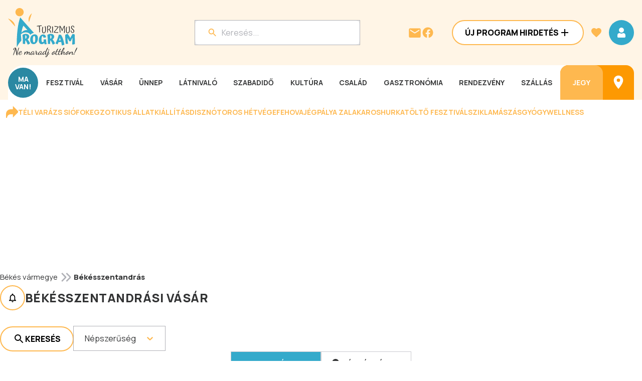

--- FILE ---
content_type: text/css; charset=UTF-8
request_url: https://www.programturizmus.hu/_next/static/css/d600ef9a6d6e7388.css
body_size: 4831
content:
.AdminUserDataSheetForm_dataSheetContainer___C20d{display:flex;flex-direction:column;gap:24px}.AdminUserDataSheetForm_dataContainer__S1lsL{display:flex;flex-direction:column;gap:12px}.AdminUserDataSheetForm_rowItemContainer__GFxck{display:flex;flex-direction:row;gap:16px}.AdminUserDataSheetForm_rowItemContainer__GFxck p:first-child{min-width:528px}.AdminUserPageActions_actions__FkvvX{display:flex;justify-content:center;gap:16px;margin:16px 0 40px}.AdminNewsletterPageActions_actions__chnX5{display:flex;justify-content:center;gap:16px;margin:24px 0 40px}.Alert_alertContainer__I_aGD{display:flex;flex-direction:row;gap:4px;align-items:center;justify-content:center;background-color:var(--marker-error-light);border-radius:4px;width:fit-content}.Alert_alertContainer__I_aGD svg{min-height:40px;min-width:40px}.LoginForm_buttonWrapper__3lE7J{gap:16px;margin-top:16px}.LoginForm_buttonWrapper__3lE7J,.LoginForm_buttonWrapper__3lE7J a{display:flex;flex-direction:column;align-items:stretch;width:100%}.LoginForm_buttonWrapper__3lE7J p{text-align:center}.LoginForm_passwordWrapper__U6PSq{position:relative;width:100%}.Input_container__qod_Z{display:flex;flex-direction:column}.Input_labelWrapper___SHMR{display:inline-flex;align-items:center}.Input_input__CK1gD{position:relative;display:flex;align-items:center;padding:12px 24px;gap:8px;outline:1px solid var(--color-grey-70);border-radius:12px;background-color:var(--color-white)}.Input_input__CK1gD:hover{outline:2px solid var(--color-primary-80)}.Input_input__CK1gD input:disabled,.Input_input__CK1gD textarea:disabled,.Input_input__CK1gD.Input_disabled__eJMIS{background-color:var(--color-grey-95)}.Input_input__CK1gD input,.Input_input__CK1gD textarea{width:100%;border:none;outline:none;font-size:inherit;line-height:inherit;color:var(--color-black)}.Input_input__CK1gD input::placeholder,.Input_input__CK1gD textarea::placeholder{color:var(--color-grey-70)}.Input_input__CK1gD input[type=date]::-webkit-calendar-picker-indicator,.Input_input__CK1gD input[type=time]::-webkit-calendar-picker-indicator{transform:scale(1.2);cursor:pointer}.AdminSearchFilter_searchContainer__4Ir1n{display:flex;flex-direction:column;gap:24px;align-items:stretch;padding:24px 0 40px}.AdminSearchFilter_searchFilter__Z0W87{display:flex;flex-direction:column;gap:8px;align-items:stretch}.AdminSearchFilter_checkboxContainer__bYHBo{padding:24px 0}.AdminSearchFilter_checkboxGroup__gG3E4{display:flex;gap:16px;margin-top:4px}.Tabs_tabsContainer__7kksV{display:flex;justify-content:space-around;padding-bottom:20px;max-width:360px;width:100%}.Tabs_tabButton__kH5XW{background-color:var(--color-white);color:var(--color-grey-20);border:1px solid var(--color-grey-80);padding:12px 16px;cursor:pointer;display:flex;align-items:center;transition:background-color .3s ease,color .3s ease;flex:1;justify-content:first baseline}.Tabs_tabButton__kH5XW span{margin-left:8px}.Tabs_tabButton__kH5XW.Tabs_active__vAkc9{background-color:var(--color-primary);color:var(--color-white)}.Attendance_container__dlbG4,.Pictogram_container__Vmbzr{display:flex;align-items:center}.Pictogram_container__Vmbzr{padding:10px}.Pictogram_icon__HYSo9{margin-right:10px}.ContentItemCard_contentItemCardContainer__T2qE3{width:100%;height:auto;border-radius:16px;padding:16px;display:flex;flex-direction:column;gap:8px}.ContentItemCard_background__7EwxY{background-color:var(--color-secondary-95);border:2px solid var(--color-secondary-95);transition:border .3s ease,background-color .3s ease}.ContentItemCard_background__7EwxY:hover{border:2px solid var(--color-secondary)}.ContentItemCard_containerContentWrapper__IhTH3{width:100%;display:flex;flex-direction:row;gap:16px}.ContentItemCard_descriptionWrapper__XDyAX{width:100%;display:flex;flex-direction:column;gap:8px}.ContentItemCard_image__v_2A3{border-radius:100%;width:190px;min-width:190px;max-width:190px;aspect-ratio:1/1;object-fit:cover;object-position:center}@media(max-width:1024px){.ContentItemCard_image__v_2A3{width:120px;min-width:120px;max-width:120px}}@media(max-width:600px){.ContentItemCard_image__v_2A3{width:80px;min-width:80px;max-width:80px}}.ContentItemCard_imagePopup__X7NK6{border-radius:100%;width:80px;height:80px;object-fit:cover;object-position:center}@media(max-width:1024px){.ContentItemCard_imagePopup__X7NK6{width:80px;height:80px}}@media(max-width:600px){.ContentItemCard_imagePopup__X7NK6{width:80px;height:80px}}.ContentItemCard_titleContainer__7403T{display:flex;flex-direction:row;justify-content:space-between;align-items:center;gap:8px}@media(max-width:1024px){.ContentItemCard_titleContainer__7403T p{max-width:480px}}@media(max-width:600px){.ContentItemCard_titleContainer__7403T{align-items:start}.ContentItemCard_titleContainer__7403T p{max-width:156px;text-overflow:ellipsis;overflow:hidden}}.ContentItemCard_locationContainer__0Eh9H,.ContentItemCard_locationText__gI0jy{display:flex;flex-direction:row;align-items:center}.ContentItemCard_locationContainer__0Eh9H{flex-wrap:wrap}.ContentItemCard_badgesContainer__Yy0PT{display:flex;gap:16px;row-gap:4px;flex-direction:row;align-items:center}@media(max-width:1024px){.ContentItemCard_badgesContainer__Yy0PT{max-width:448px;width:100%;flex-wrap:wrap}}@media(max-width:600px){.ContentItemCard_badgesContainer__Yy0PT{max-width:100%;width:100%;flex-wrap:wrap}}.ContentItemCard_containerContentWrapperWithPrice__5_2z2{display:flex;flex-direction:row;gap:16px}.ContentItemCard_dottedLine__zh1u6{border:2px dashed var(--color-secondary);height:190px;width:1px}.ContentItemCard_priceWrapper__UmhzT{display:flex;flex-direction:column;gap:40px;align-items:end}.ContentItemCard_priceContainer__OBPi9{display:flex;flex-direction:row;align-items:center;justify-content:center;gap:11px}.ContentItemCard_priceWrapperWithoutLike__yNAzM{display:flex;flex-direction:column;gap:16px;align-items:end}.ContentItemCard_priceBottomContainer__jXrb4{min-width:218px;display:flex;flex-direction:column;gap:8px;width:30%}.ContentItemCard_bottomWrapper__GJhrx{display:flex;flex-direction:row;gap:16px;align-items:center}@media(max-width:600px){.ContentItemCard_bottomWrapper__GJhrx{flex-direction:column;gap:8px}}.ContentItemCard_mobileTitleContainer__vvq8J{display:flex;flex-direction:row;gap:16px}@media(max-width:600px){.ContentItemCard_priceBottomContainer__jXrb4{width:100%}}.ContentItemCard_mobileLayout__YyWln{max-width:328px}.ContentItemCard_mobileLayout__YyWln .ContentItemCard_priceBottomContainer__jXrb4{width:100%}.ContentItemCard_mobileLayout__YyWln .ContentItemCard_bottomWrapper__GJhrx{flex-direction:column;gap:8px}.ContentItemCard_mobileLayout__YyWln .ContentItemCard_image__v_2A3{width:80px;height:80px}.ContentItemCard_mobileLayout__YyWln .ContentItemCard_titleContainer__7403T{align-items:start}.ContentItemCard_mobileLayout__YyWln .ContentItemCard_titleContainer__7403T p{max-width:156px;text-overflow:ellipsis;overflow:hidden}.ContentItemCard_mobileLayout__YyWln .ContentItemCard_badgesContainer__Yy0PT{max-width:100%;width:100%;flex-wrap:wrap}.ContentItemCard_descriptionText__RrqXE{text-align:justify;display:-webkit-box;-webkit-line-clamp:4;-webkit-box-orient:vertical;overflow:hidden;text-overflow:ellipsis}@media(max-width:600px){.ContentItemCard_descriptionText__RrqXE{max-width:280px}}.LoadingScreen_container__dqBvC{display:flex;justify-content:center;align-items:center;height:100vh;width:100vw;background-color:rgba(0,0,0,.5);position:fixed;top:0;left:0;z-index:1000}.LoadingScreen_container__dqBvC.LoadingScreen_appear__7cwIe{animation:LoadingScreen_appear__7cwIe .3s ease-in forwards}.LoadingScreen_container__dqBvC.LoadingScreen_disappear__qfBHA{animation:LoadingScreen_disappear__qfBHA .3s ease-in forwards}.LoadingScreen_spinner__LtVJi{width:50px;height:50px;border:5px solid #f3f3f3;border-top-color:#3498db;border-radius:50%;animation:LoadingScreen_spin__q4wTo 1s linear infinite}.LoadingScreen_spinner__LtVJi.LoadingScreen_center__yZmPj{margin:0 auto}@keyframes LoadingScreen_spin__q4wTo{0%{transform:rotate(0deg)}to{transform:rotate(1turn)}}@keyframes LoadingScreen_appear__7cwIe{0%{opacity:0}to{opacity:1}}@keyframes LoadingScreen_disappear__qfBHA{0%{opacity:1}to{opacity:0}}.StatisticsModal_container__dAOtX{display:flex;flex-direction:column;width:100%;max-width:var(--max-content-width);margin:0 auto}.StatisticsModal_headerContainer__j_2Qt{display:flex;justify-content:space-between;align-items:center;width:100%;max-width:var(--max-content-width);background-color:var(--color-primary-95);margin-bottom:1rem;padding:0 8px;border-radius:8px}.StatisticsModal_dropDownsContainer__yXrPi{padding:2rem 0;display:flex;flex-direction:column;gap:1rem}.AdminTop50PageActions_actions__PFWoO{display:flex;justify-content:center;gap:16px;margin:16px 0 40px}.AdminModal_modalWrapper__v_Htt{position:fixed;top:0;left:0;width:100%;height:100%;display:flex;justify-content:center;align-items:center;background-color:rgba(0,0,0,.5);z-index:1000}.AdminModal_modal__Bhr_T{background-color:var(--color-white);border-radius:8px;padding:32px;width:800px;box-shadow:0 4px 12px rgba(0,0,0,.1);display:flex;flex-direction:column;pointer-events:auto;max-height:90vh;overflow-y:auto;position:relative}.AdminModal_header__Z_GPl{display:flex;flex-direction:column;margin-bottom:24px}.AdminModal_headerWrapper__JCn_G{display:flex;align-items:center;gap:8px}.AdminModal_content__j1ESU{flex:1;margin-bottom:24px}.AdminModal_actions__KTwvK{display:flex;justify-content:center;width:100%;gap:16px}.AdminModal_closeIcon__72Wiu{position:absolute;top:16px;right:16px}.AdminGeographicalPlacesPageActions_actions__U_5di{display:flex;justify-content:center;gap:16px;margin:16px 0 40px}.AdminCategoryEditForm_editCategoryForm__BfFW3{background-color:var(--color-grey-95);padding:16px 12px 0;width:auto}.AdminCategoryEditForm_editCategoryForm__BfFW3 .AdminCategoryEditForm_headerWrapper__8emor{margin-bottom:24px;display:flex;justify-content:center;align-items:center}.AdminCategoryEditForm_editCategoryForm__BfFW3 .AdminCategoryEditForm_formContentWrapper__QXG0o{max-width:1200px;margin:auto}.AdminCategoryEditForm_editCategoryForm__BfFW3 .AdminCategoryEditForm_buttonWrapper__JrsR3{display:flex;justify-content:center;gap:16px;margin-top:24px}.AdminEditOpeningHoursModal_textInputContainer__18ZGH{display:flex;flex-direction:column;gap:12px}.AdminEditOpeningHoursModal_container__koCtY{display:flex;flex-direction:column;gap:24px}.AdminEditOpeningHoursModal_templateContainer____Q5P{display:flex;flex-direction:row;gap:12px;align-items:center;justify-content:center}.AdminEditOpeningHoursModal_link__2swmE{min-width:120px;margin-top:24px}.AdminEditOpeningHoursModal_openingHoursContainer__LTvoU{display:flex;flex-direction:column;gap:12px}.AdminEditOpeningHoursModal_openingHoursItem__QH6o5{display:flex;flex-direction:row;gap:24px;align-items:center}.AdminEditOpeningHoursModal_fromToContainer__1iTgF{display:flex;flex-direction:row;gap:8px;align-items:center;justify-content:center}.AdminEditOpeningHoursModal_line__AZW9Y{min-width:14px;height:2px;border-radius:100%;background-color:var(--color-grey-80)}.AdminEditOpeningHoursModal_weekDay__yXRRD{min-width:94px}.AdminEditOpeningHoursModal_dateContainer__MnE_t{display:flex;max-width:470px;flex-direction:row;gap:8px;align-items:flex-start}.AdminEditOpeningHoursModal_dateContainer__MnE_t>*{display:flex;flex-direction:column}.AdminEditOpeningHoursModal_dateContainer__MnE_t input{min-height:40px}.AdminEditOpeningHoursModal_dateContainer__MnE_t .AdminEditOpeningHoursModal_error-message__D6TSw{position:absolute;margin-top:2px;font-size:12px;color:red}.AdminEditOpeningHoursModal_lineSecondary__NTAzu{min-width:14px;height:2px;border-radius:100%;background-color:var(--color-secondary);margin-top:50px}.AdminPartnerOpeningHoursPageActions_actions___pvTB{display:flex;justify-content:center;gap:16px;margin:16px 0 40px}.AdminPrArticleEditForm_editPRArticleForm___3YYH{background-color:var(--color-grey-95);padding:16px 12px 0;width:auto}.AdminPrArticleEditForm_editPRArticleForm___3YYH .AdminPrArticleEditForm_headerWrapper__l_Fra{margin-bottom:24px;display:flex;justify-content:center;align-items:center}.AdminPrArticleEditForm_editPRArticleForm___3YYH .AdminPrArticleEditForm_formContentWrapper__PnYH_{max-width:1200px;margin:auto}.AdminPrArticleEditForm_editPRArticleForm___3YYH .AdminPrArticleEditForm_sectionTitle__vRuov{background-color:var(--color-grey-80);padding:12px 15px;border-radius:8px;margin-bottom:12px}.AdminPrArticleEditForm_editPRArticleForm___3YYH .AdminPrArticleEditForm_dateFieldContainer__j9o1d{display:flex;align-items:center}.AdminPrArticleEditForm_editPRArticleForm___3YYH .AdminPrArticleEditForm_dateField__o3_MU{flex:1}.AdminPrArticleEditForm_editPRArticleForm___3YYH .AdminPrArticleEditForm_buttonWrapper__spyyG{display:flex;justify-content:center;gap:16px;margin-top:24px}.AdminPrArticleEditForm_editPRArticleForm___3YYH .AdminPrArticleEditForm_listImageContainer__PonyD{margin-bottom:8px}.AdminPrArticleEditForm_editPRArticleForm___3YYH .AdminPrArticleEditForm_placeholder__q7mEV{color:var(--color-grey-60)}.AdminCategoryPageActions_actions__30tZ_,.AdminCompanyPageActions_actions__hUNfm,.AdminPrArticlesPageActions_actions__mOuIi{display:flex;justify-content:center;gap:16px;margin:16px 0 40px}.CustomPopup_customPopupContainer__Vxxf0{background-color:var(--color-secondary-95);border-radius:12px}.CustomPopup_customPopupContainer__Vxxf0 .CustomPopup_closeButton__g2tUY{position:absolute;top:12px;right:12px;z-index:10}.CustomPopup_customPopupContainer__Vxxf0 .CustomPopup_customPopup__hY6Sm{padding-top:24px;position:relative;max-width:400px;max-height:360px;overflow-y:auto;scroll-behavior:smooth;scrollbar-gutter:stable}.CustomPopup_customPopupContainer__Vxxf0 .CustomPopup_customPopup__hY6Sm::-webkit-scrollbar{width:12px}.CustomPopup_customPopupContainer__Vxxf0 .CustomPopup_customPopup__hY6Sm::-webkit-scrollbar-track{background:transparent;margin-top:16px;margin-bottom:16px}.CustomPopup_customPopupContainer__Vxxf0 .CustomPopup_customPopup__hY6Sm::-webkit-scrollbar-thumb{background-color:var(--color-secondary);border-radius:2px}.AdminCoordinateModal_mapContainer__NxXxl{display:flex;flex-direction:column;gap:16px;text-align:center;padding-top:32px}.AdminCoordinateModal_mapContainer__NxXxl .AdminCoordinateModal_map__zan_Y{height:400px;border-radius:8px;overflow:hidden}.AdminCoordinateModal_actions__UoM0b{display:flex;justify-content:space-between;margin-top:16px}.Select_selectWrapper__5GPhB{display:flex;flex-direction:column}.Select_labelWrapper__zT5Op{display:flex;align-items:center}.AdminContactCopyModal_modalWrapper__0K8q7{position:fixed;top:0;left:0;right:0;bottom:0;background-color:rgba(0,0,0,.5);display:flex;justify-content:center;align-items:center;z-index:1000}.AdminContactCopyModal_modal__r1_kC{background:#fff;padding:24px;border-radius:16px;width:736px;max-width:95vw;max-height:90vh;overflow-y:auto}.AdminContactCopyModal_container__pHBXm{display:flex;flex-direction:column;justify-content:space-between;gap:24px;padding:16px 0;overflow-y:hidden;min-height:500px}.AdminContactCopyModal_label__DKTgD{color:var(--color-grey-20)}.AdminContactCopyModal_selectSection__9j9cB{width:100%;padding:0 1px}.AdminContactCopyModal_contactsList__MphFm{display:flex;flex-direction:column;gap:8px;padding:16px 0}.AdminContactCopyModal_sectionTitle__ZPiDv{margin-bottom:8px}.AdminContactCopyModal_contactItem__GlEp5{display:flex;align-items:center;gap:12px;padding:4px 0;cursor:pointer;border-radius:8px;transition:background-color .2s}.AdminContactCopyModal_contactItem__GlEp5:hover{background-color:var(--color-grey-95)}.AdminContactCopyModal_contactItem__GlEp5 input[type=checkbox]{cursor:pointer}.AdminContactCopyModal_duplicateContact__oypNC{color:var(--color-grey-50);text-decoration:line-through}.AdminContactCopyModal_actions__i92gN{display:flex;justify-content:center;gap:12px;margin-top:16px}.AdminPrArticlesFilter_searchContainer__c_ClM{margin-bottom:40px}.AdminPrArticlesFilter_inputsContainer__sTAKD,.AdminPrArticlesFilter_inputsContainer__sTAKD .AdminPrArticlesFilter_inputCol__YfrsZ{display:flex;flex-direction:column;gap:16px}.AdminPrArticlesFilter_inputsContainer__sTAKD .AdminPrArticlesFilter_inputRow__0crtI{display:flex;gap:16px}.AdminPrArticlesFilter_inputsContainer__sTAKD .AdminPrArticlesFilter_inputRow__0crtI>div{flex:1}.AdminPrArticlesFilter_inputsContainer__sTAKD .AdminPrArticlesFilter_buttonContainer__4_DgP{align-self:flex-start}.AdminPartnerProgramPageActions_actions__l9mPj{display:flex;justify-content:center;gap:16px;margin:16px 0 40px}.EditCompanyForm_editCompanyForm__0ZSec{width:auto;align-items:center}.EditCompanyForm_editCompanyForm__0ZSec.EditCompanyForm_adminVariant__zw9Gu{padding:32px 24px;background-color:var(--color-grey-95)}.EditCompanyForm_editCompanyForm__0ZSec.EditCompanyForm_adminVariant__zw9Gu .EditCompanyForm_fullWidthTextArea__nJCsQ{margin:24px auto;max-width:964px}.EditCompanyForm_editCompanyForm__0ZSec.EditCompanyForm_profileVariant__bvJ6b .EditCompanyForm_formContentWrapper__LXH18{width:100%;margin:auto}.EditCompanyForm_editCompanyForm__0ZSec.EditCompanyForm_profileVariant__bvJ6b .EditCompanyForm_buttonWrapper__ypQ65{justify-content:center;margin-top:40px}.EditCompanyForm_editCompanyForm__0ZSec.EditCompanyForm_adminVariant__zw9Gu .EditCompanyForm_formContentWrapper__LXH18{max-width:964px;margin:auto}.EditCompanyForm_editCompanyForm__0ZSec.EditCompanyForm_adminVariant__zw9Gu .EditCompanyForm_radioInputsVertical__ajgT8{display:inline-block;flex-direction:column;align-items:flex-start;gap:8px;width:50%}.EditCompanyForm_editCompanyForm__0ZSec .EditCompanyForm_textWrapper__7eVMi{display:inline;align-items:center;justify-content:center}.EditCompanyForm_editCompanyForm__0ZSec .EditCompanyForm_headerWrapper__37TMU{margin-bottom:40px;display:flex;align-items:center;justify-content:center}.EditCompanyForm_editCompanyForm__0ZSec .EditCompanyForm_formContentWrapper__LXH18{display:flex;justify-content:space-between;margin:auto;position:relative;flex-wrap:wrap}.EditCompanyForm_editCompanyForm__0ZSec .EditCompanyForm_leftColumn__fVtd0,.EditCompanyForm_editCompanyForm__0ZSec .EditCompanyForm_rightColumn__wEpO6{width:45%;display:flex;flex-direction:column;align-items:stretch;gap:24px}.EditCompanyForm_editCompanyForm__0ZSec .EditCompanyForm_rightColumn__wEpO6{gap:16px}.EditCompanyForm_editCompanyForm__0ZSec .EditCompanyForm_verticalDivider__eppyX{position:absolute;left:50%;top:0;bottom:0;width:1px;background-color:var(--color-grey-80)}.EditCompanyForm_editCompanyForm__0ZSec .EditCompanyForm_inlineInputs__7_Dxu{display:flex;align-items:center;gap:10px}.EditCompanyForm_editCompanyForm__0ZSec .EditCompanyForm_inputDiv__GN3GY{display:flex;flex-direction:column;gap:10px;width:100%}.EditCompanyForm_editCompanyForm__0ZSec .EditCompanyForm_inputHalfWidth__1sHYl{width:50%}.EditCompanyForm_editCompanyForm__0ZSec .EditCompanyForm_buttonWrapper__ypQ65{display:flex;justify-content:center;gap:20px}.EditCompanyForm_editCompanyForm__0ZSec .EditCompanyForm_agentSection__Wxth1{display:flex;flex-direction:column;gap:10px}@media(max-width:1024px){.EditCompanyForm_editCompanyForm__0ZSec .EditCompanyForm_formContentWrapper__LXH18{width:100%;flex-direction:column;align-items:center}.EditCompanyForm_editCompanyForm__0ZSec .EditCompanyForm_leftColumn__fVtd0,.EditCompanyForm_editCompanyForm__0ZSec .EditCompanyForm_rightColumn__wEpO6{width:100%}.EditCompanyForm_editCompanyForm__0ZSec .EditCompanyForm_verticalDivider__eppyX{display:none}.EditCompanyForm_editCompanyForm__0ZSec .EditCompanyForm_buttonWrapper__ypQ65{justify-content:center;width:100%}}.AdminEditContactModal_container__QuFrf{display:flex;flex-direction:column;gap:32px}.AdminEditContactModal_inputsContainer__8mPsf{display:flex;flex-direction:column;gap:16px}.AdminPartnerContactPageActions_actions__JM_mO{display:flex;justify-content:center;gap:16px;margin:16px 0 40px}.CoordinateInput_container__7S_AZ{width:auto}.CoordinateInput_container__7S_AZ .CoordinateInput_coordinateInputWrapper__W_eBW{display:flex;align-items:center;flex-wrap:wrap;gap:8px;width:100%;margin:auto;border-radius:8px}.CoordinateInput_container__7S_AZ .CoordinateInput_coordinateInput__OBF8l{align-items:center}.CoordinateInput_container__7S_AZ .CoordinateInput_coordinateInput__OBF8l .CoordinateInput_adminLink__Wy_9H{margin-left:8px;width:100%}.CoordinateInput_container__7S_AZ .CoordinateInput_coordinateInput__OBF8l .CoordinateInput_adminLinkRow__S9xsj{display:flex;gap:10px}.CoordinateInput_container__7S_AZ .CoordinateInput_coordinateInput__OBF8l .CoordinateInput_coordinateSeparator__BQhmL{margin:0 8px}.CoordinateInput_container__7S_AZ .CoordinateInput_coordinateInput__OBF8l .CoordinateInput_input__xwkmJ{flex:1;min-width:148px}.AdminPartnerProgramEditForm_editPartnerForm__rPnpU{background-color:var(--color-grey-95);padding:16px 12px;width:auto}.AdminPartnerProgramEditForm_editPartnerForm__rPnpU .AdminPartnerProgramEditForm_headerWrapper__OmMTF{margin-bottom:12px;display:flex;justify-content:center;align-items:center}.AdminPartnerProgramEditForm_editPartnerForm__rPnpU .AdminPartnerProgramEditForm_formContentWrapper__PbDtL{max-width:1200px;margin:auto}.AdminPartnerProgramEditForm_editPartnerForm__rPnpU .AdminPartnerProgramEditForm_sectionTitle__1Ed_J{background-color:var(--color-grey-80);padding:12px 15px;border-radius:8px;margin-bottom:12px}.AdminPartnerProgramEditForm_editPartnerForm__rPnpU .AdminPartnerProgramEditForm_dateFieldContainer__GnCw6{display:flex;align-items:center}.AdminPartnerProgramEditForm_editPartnerForm__rPnpU .AdminPartnerProgramEditForm_dateField__U1NKv{flex:1}.AdminPartnerProgramEditForm_editPartnerForm__rPnpU .AdminPartnerProgramEditForm_buttonWrapper__G4PeW{display:flex;justify-content:center;gap:16px;margin-top:24px;transition:all .3s ease}.AdminPartnerProgramEditForm_editPartnerForm__rPnpU .AdminPartnerProgramEditForm_buttonWrapper__G4PeW.AdminPartnerProgramEditForm_sticky__G1g3G{position:sticky;bottom:0;padding:4px!important;background:var(--color-grey-95);backdrop-filter:blur(8px);border-top:1px solid var(--color-grey-80);z-index:50;margin-top:0;box-shadow:0 -4px 12px rgba(0,0,0,.15)}.AdminPartnerProgramEditForm_editPartnerForm__rPnpU .AdminPartnerProgramEditForm_buttonWrapper__G4PeW.AdminPartnerProgramEditForm_sticky__G1g3G button{padding-top:4px!important;padding-bottom:4px!important;height:40px!important;font-size:14px;transition:all .3s ease}.AdminPartnerProgramEditForm_editPartnerForm__rPnpU .AdminPartnerProgramEditForm_listImageContainer__YhP81{margin-bottom:8px}.AdminPartnerProgramEditForm_editPartnerForm__rPnpU .AdminPartnerProgramEditForm_placeholder__gHcBi{color:var(--color-grey-60)}.AdminPolygonModal_mapContainer__3ovRH{display:flex;flex-direction:column;gap:16px;text-align:center;padding-top:32px}.AdminPolygonModal_mapContainer__3ovRH .AdminPolygonModal_map__DNGnK{height:400px;border-radius:8px;overflow:hidden}.AdminPolygonModal_actions__iwwVt{display:flex;justify-content:space-between;margin-top:16px}.AdminThemePageActions_actions___8tBQ{display:flex;justify-content:center;gap:16px;margin:16px 0 40px}.SearchModal_modalContent__511rQ{display:flex;flex-direction:column;align-items:center;justify-content:center;max-width:300px;width:100%;position:relative;padding-top:24px;z-index:9999}.SearchModal_closeContainer__Rodl5{width:50px;height:50px;border-radius:50%;border:2px solid var(--color-secondary);display:flex;align-items:center;justify-content:center}.SearchModal_textWrapper__nBkrn{width:100%;min-width:300px;display:flex;flex-direction:row;align-items:center;justify-content:space-between;position:relative;z-index:9999}.SearchModal_greyline__0_zr8{width:100%;height:1px;background-color:var(--color-grey-95)}.SearchModal_anytimeWrapper__8kuwL,.SearchModal_anywhereWrapper__AZhqm{width:100%;display:flex;flex-direction:row;align-items:center;gap:24px}.SearchModal_backdrop__WxhSn{position:fixed;top:0;left:0;width:100%;height:100%;background:rgba(0,0,0,.5);display:flex;justify-content:center;align-items:center;z-index:9998}.DraggableTable_headerContainer__Tan6h{display:flex;justify-content:space-between;align-items:flex-end;margin-bottom:8px}.DraggableTable_actions__Q6YzU{display:flex;gap:16px;align-items:center}.DraggableTable_resultsCountContainer__YCwcs{display:flex;justify-content:flex-end;align-items:center;flex:1}.DraggableTable_row__cwNZp .DraggableTable_checkbox__ULJrd{display:flex;align-items:self-end}.DraggableTable_table__d306n{width:100%;font-size:15px}.DraggableTable_table__d306n,.DraggableTable_table__d306n .DraggableTable_content__YSmBI{display:flex;flex-direction:column;align-items:stretch;gap:8px}.DraggableTable_table__d306n .DraggableTable_content__YSmBI.DraggableTable_header__lQGOl{background-color:var(--color-grey-80);border-radius:8px}.DraggableTable_table__d306n .DraggableTable_content__YSmBI.DraggableTable_header__lQGOl .DraggableTable_row__cwNZp{border:none;background-color:var(--color-grey-80);font-weight:600;font-size:14px;color:var(--color-grey-20);text-align:left;border-radius:8px;padding-top:14px;display:flex;align-items:center}.DraggableTable_table__d306n .DraggableTable_rowContainer__RRDlH{display:flex;align-items:center;gap:16px}.DraggableTable_table__d306n .DraggableTable_rowContainer__RRDlH .DraggableTable_checkbox__ULJrd{padding-right:16px}.DraggableTable_table__d306n .DraggableTable_row__cwNZp{display:flex;flex-direction:row;align-items:center;width:100%;border:1px solid var(--color-primary-40);border-radius:8px;padding:14px 16px;background-color:var(--color-white)}.AdminViewGalleryItemModal_modalContent___dAcD{display:flex;flex-direction:column;gap:32px;margin-top:32px}.AdminViewGalleryItemModal_modalContent___dAcD button{width:200px}.AdminViewGalleryItemModal_modalDataContainer__5HK2X{display:flex;flex-direction:column;gap:16px}.AdminViewGalleryItemModal_rowItem__rX69_{display:flex;flex-direction:row;align-items:center;gap:16px}.AdminViewGalleryItemModal_rowItem__rX69_ p{min-width:174px}.AdminViewGalleryItemModal_image__nuLHN{border-radius:8px}

--- FILE ---
content_type: application/javascript; charset=UTF-8
request_url: https://www.programturizmus.hu/_next/static/chunks/app/helykategoria/%5BkategoriaSlug%5D/%5BhelySlug%5D/page-3b892ee3fb8ac4cf.js
body_size: 394
content:
(self.webpackChunk_N_E=self.webpackChunk_N_E||[]).push([[2970,719,2797],{67835:function(e,n,s){Promise.resolve().then(s.bind(s,82094)),Promise.resolve().then(s.bind(s,39791)),Promise.resolve().then(s.bind(s,29827)),Promise.resolve().then(s.bind(s,84147)),Promise.resolve().then(s.bind(s,2868)),Promise.resolve().then(s.bind(s,17026)),Promise.resolve().then(s.bind(s,21770)),Promise.resolve().then(s.bind(s,76451)),Promise.resolve().then(s.bind(s,8164)),Promise.resolve().then(s.bind(s,71632)),Promise.resolve().then(s.bind(s,83244)),Promise.resolve().then(s.bind(s,47985)),Promise.resolve().then(s.bind(s,97984)),Promise.resolve().then(s.t.bind(s,65878,23)),Promise.resolve().then(s.t.bind(s,72972,23)),Promise.resolve().then(s.bind(s,81523)),Promise.resolve().then(s.bind(s,70049)),Promise.resolve().then(s.bind(s,7261)),Promise.resolve().then(s.bind(s,28569)),Promise.resolve().then(s.bind(s,29510)),Promise.resolve().then(s.bind(s,53964)),Promise.resolve().then(s.bind(s,69448)),Promise.resolve().then(s.bind(s,69511)),Promise.resolve().then(s.bind(s,71294)),Promise.resolve().then(s.bind(s,7604)),Promise.resolve().then(s.bind(s,38598)),Promise.resolve().then(s.bind(s,15881)),Promise.resolve().then(s.bind(s,32230)),Promise.resolve().then(s.bind(s,40606)),Promise.resolve().then(s.bind(s,27617)),Promise.resolve().then(s.bind(s,74472)),Promise.resolve().then(s.bind(s,22468)),Promise.resolve().then(s.bind(s,95067)),Promise.resolve().then(s.bind(s,11358)),Promise.resolve().then(s.bind(s,74485)),Promise.resolve().then(s.t.bind(s,39821,23)),Promise.resolve().then(s.bind(s,6260)),Promise.resolve().then(s.t.bind(s,7128,23)),Promise.resolve().then(s.bind(s,55505)),Promise.resolve().then(s.t.bind(s,80562,23)),Promise.resolve().then(s.t.bind(s,65756,23)),Promise.resolve().then(s.t.bind(s,21956,23)),Promise.resolve().then(s.bind(s,63758)),Promise.resolve().then(s.t.bind(s,95376,23)),Promise.resolve().then(s.t.bind(s,22723,23)),Promise.resolve().then(s.t.bind(s,52855,23)),Promise.resolve().then(s.bind(s,82760)),Promise.resolve().then(s.bind(s,21300)),Promise.resolve().then(s.bind(s,38463)),Promise.resolve().then(s.bind(s,57851)),Promise.resolve().then(s.t.bind(s,19391,23)),Promise.resolve().then(s.bind(s,19963)),Promise.resolve().then(s.bind(s,80887)),Promise.resolve().then(s.bind(s,13053))}},function(e){e.O(0,[2381,7370,2905,6474,9868,6,5641,2773,4212,6568,1632,2284,5784,2580,4472,4632,4075,9249,8244,4141,3366,4391,6447,9918,7586,5395,7310,7555,2971,2117,1744],function(){return e(e.s=67835)}),_N_E=e.O()}]);

--- FILE ---
content_type: application/javascript; charset=UTF-8
request_url: https://www.programturizmus.hu/_next/static/chunks/4632-42b194d92cf265fa.js
body_size: 6481
content:
(self.webpackChunk_N_E=self.webpackChunk_N_E||[]).push([[4632],{14991:function(e,t,n){"use strict";function i(e){return null==e?e:{id:null==e.id?void 0:e.id,commissionReport:null==e.commissionReport?void 0:r(e.commissionReport),itemType:null==e.itemType?void 0:e.itemType,netIncome:null==e.netIncome?void 0:e.netIncome,percent:null==e.percent?void 0:e.percent,netCommission:null==e.netCommission?void 0:e.netCommission}}function r(e){return null==e?e:{id:null==e.id?void 0:e.id,userId:null==e.userId?void 0:e.userId,dateFrom:null==e.dateFrom?void 0:new Date(e.dateFrom),dateTo:null==e.dateTo?void 0:new Date(e.dateTo),year:null==e.year?void 0:e.year,month:null==e.month?void 0:e.month,percentOrderOwn:null==e.percentOrderOwn?void 0:e.percentOrderOwn,percentOrderAll:null==e.percentOrderAll?void 0:e.percentOrderAll,percentTicket:null==e.percentTicket?void 0:e.percentTicket,percentReservate:null==e.percentReservate?void 0:e.percentReservate,percentAll:null==e.percentAll?void 0:e.percentAll,createdBy:null==e.createdBy?void 0:e.createdBy,orderNetIncome:null==e.orderNetIncome?void 0:e.orderNetIncome,orderOwnNetIncome:null==e.orderOwnNetIncome?void 0:e.orderOwnNetIncome,otherIncomeNetIncome:null==e.otherIncomeNetIncome?void 0:e.otherIncomeNetIncome,bookingNetIncome:null==e.bookingNetIncome?void 0:e.bookingNetIncome,ticketNetIncome:null==e.ticketNetIncome?void 0:e.ticketNetIncome,orderNetCommission:null==e.orderNetCommission?void 0:e.orderNetCommission,orderOwnNetCommission:null==e.orderOwnNetCommission?void 0:e.orderOwnNetCommission,otherIncomeNetCommission:null==e.otherIncomeNetCommission?void 0:e.otherIncomeNetCommission,bookingNetCommission:null==e.bookingNetCommission?void 0:e.bookingNetCommission,ticketNetCommission:null==e.ticketNetCommission?void 0:e.ticketNetCommission,items:null==e.items?void 0:e.items.map(i),createdAt:null==e.createdAt?void 0:new Date(e.createdAt)}}function o(e,t){return null==e?e:{id:null==e.id?void 0:e.id,firstname:null==e.firstname?void 0:e.firstname,lastname:null==e.lastname?void 0:e.lastname}}function l(e){return null==e?e:{id:null==e.id?void 0:e.id,firstname:null==e.firstname?void 0:e.firstname,lastname:null==e.lastname?void 0:e.lastname,email:null==e.email?void 0:e.email}}function a(e){return null==e?e:{id:null==e.id?void 0:e.id,name:null==e.name?void 0:e.name,billingCountry:null==e.billingCountry?void 0:e.billingCountry,billingCity:null==e.billingCity?void 0:e.billingCity,billingPostalCode:null==e.billingPostalCode?void 0:e.billingPostalCode,billingAddressLine:null==e.billingAddressLine?void 0:e.billingAddressLine,postAddress:null==e.postAddress?void 0:e.postAddress,vatNumber:null==e.vatNumber?void 0:e.vatNumber,email:null==e.email?void 0:e.email,billingEmail:null==e.billingEmail?void 0:e.billingEmail,phone:null==e.phone?void 0:e.phone,website:null==e.website?void 0:e.website,comment:null==e.comment?void 0:e.comment,sendPaperInvoice:null==e.sendPaperInvoice?void 0:e.sendPaperInvoice,fbCheckAlertPeriodType:null==e.fbCheckAlertPeriodType?void 0:e.fbCheckAlertPeriodType,fbCheckAlertPeriodWeekDay:null==e.fbCheckAlertPeriodWeekDay?void 0:e.fbCheckAlertPeriodWeekDay,fbCheckAlertPeriodWeekNumber:null==e.fbCheckAlertPeriodWeekNumber?void 0:e.fbCheckAlertPeriodWeekNumber,fbCheckAlertPages:null==e.fbCheckAlertPages?void 0:e.fbCheckAlertPages,fbCheckAlertRecipients:null==e.fbCheckAlertRecipients?void 0:e.fbCheckAlertRecipients,administrators:null==e.administrators?void 0:e.administrators.map(l),companyUsers:null==e.companyUsers?void 0:e.companyUsers.map(l),createdBy:null==e.createdBy?void 0:o(e.createdBy,!1),updatedBy:null==e.updatedBy?void 0:o(e.updatedBy,!1),createdAt:null==e.createdAt?void 0:e.createdAt,updatedAt:null==e.updatedAt?void 0:e.updatedAt}}function d(e){return null==e?e:{companyId:e.companyId,userId:e.userId,administratorId:e.administratorId,orderItemId:e.orderItemId,orderItemCopyFromId:e.orderItemCopyFromId,orderId:e.orderId,programId:e.programId,partnerId:e.partnerId}}function u(e){return null==e?e:{name:e.name,billingCountry:e.billingCountry,billingCity:e.billingCity,billingPostalCode:e.billingPostalCode,billingAddressLine:e.billingAddressLine,postAddress:e.postAddress,vatNumber:e.vatNumber,email:e.email,billingEmail:e.billingEmail,phone:e.phone,website:e.website,comment:e.comment,sendPaperInvoice:e.sendPaperInvoice,fbCheckAlertPeriodType:e.fbCheckAlertPeriodType,fbCheckAlertPeriodWeekDay:e.fbCheckAlertPeriodWeekDay,fbCheckAlertPeriodWeekNumber:e.fbCheckAlertPeriodWeekNumber,fbCheckAlertPages:e.fbCheckAlertPages,fbCheckAlertRecipients:e.fbCheckAlertRecipients,administrators:e.administrators}}function s(e){return null==e?e:{name:e.name,mail:e.mail,phone:e.phone,program:e.program,partner:e.partner,text:e.text,recaptcha:e.recaptcha,title:e.title}}function c(e){return null==e?e:{type:e.type,date:e.date}}function m(e){return null==e?e:{invoice:e.invoice,ksh:e.ksh,title:e.title,unit:e.unit,amount:e.amount,netUnitPrice:e.netUnitPrice,vatPercent:e.vatPercent}}function p(e){return null==e?e:{order:e.order,status:e.status,type:e.type,parent:e.parent,company:e.company,part:e.part,numberOfParts:e.numberOfParts,isPaid:e.isPaid,supplierName:e.supplierName,supplierAddress:e.supplierAddress,supplierTaxNumber:e.supplierTaxNumber,supplierBankName:e.supplierBankName,supplierBankAccount:e.supplierBankAccount,supplierBankSwift:e.supplierBankSwift,supplierBankIBAN:e.supplierBankIBAN,customerName:e.customerName,customerCountry:e.customerCountry,customerZip:e.customerZip,customerCity:e.customerCity,customerStreet:e.customerStreet,customerTaxNumber:e.customerTaxNumber,sumNetPrice:e.sumNetPrice,sumVat:e.sumVat,sumGrossPrice:e.sumGrossPrice,number:e.number,issuedAt:null==e.issuedAt?void 0:e.issuedAt.toISOString(),dueAt:null==e.dueAt?void 0:e.dueAt.toISOString(),fulfilledAt:null==e.fulfilledAt?void 0:e.fulfilledAt.toISOString(),paymentMethod:e.paymentMethod,comment:e.comment}}function v(e){return null==e?e:{dateFrom:e.dateFrom,dateTo:e.dateTo,numberFrom:e.numberFrom,numberTo:e.numberTo}}function f(e){return null==e?e:{order:e.order,type:e.type,subtype:e.subtype,title:e.title,text:e.text,numberOfContentItems:e.numberOfContentItems,netUnitPrice:e.netUnitPrice,activatedAt:null==e.activatedAt?void 0:e.activatedAt.toISOString(),expiredAt:null==e.expiredAt?void 0:e.expiredAt.toISOString()}}function A(e){return null==e?e:{contractedBy:e.contractedBy,company:e.company,paymentPeriod:e.paymentPeriod,paymentParts:e.paymentParts}}function b(e){return null==e?e:{year:e.year,month:e.month,google:e.google,interticket:e.interticket,adnow:e.adnow,article:e.article,infinety:e.infinety,other:e.other,comment:e.comment,date:null==e.date?void 0:e.date.toISOString().substring(0,10)}}function g(e){return null==e?e:{name:e.name,email:e.email,phone:e.phone,www:e.www,fb:e.fb,browser:e.browser,ip:e.ip,creator:e.creator}}function y(e){var t;return null==e?e:{query:e.query,connectionInfo:null==(t=e.connectionInfo)?t:{orderItemId:t.orderItemId,programPartnerId:t.programPartnerId,companyId:t.companyId,userId:t.userId,orderId:t.orderId,programId:t.programId,partnerId:t.partnerId}}}function h(e){return null==e?e:{id:null==e.id?void 0:e.id,name:null==e.name?void 0:e.name,mail:null==e.mail?void 0:e.mail,phone:null==e.phone?void 0:e.phone,program:null==e.program?void 0:e.program,partner:null==e.partner?void 0:e.partner,text:null==e.text?void 0:e.text,responseTime:null==e.responseTime?void 0:new Date(e.responseTime),responseUser:null==e.responseUser?void 0:e.responseUser,responseText:null==e.responseText?void 0:e.responseText,forwardTime:null==e.forwardTime?void 0:new Date(e.forwardTime),forwardUser:null==e.forwardUser?void 0:e.forwardUser,forwardText:null==e.forwardText?void 0:e.forwardText,forwardRecipients:null==e.forwardRecipients?void 0:e.forwardRecipients,ip:null==e.ip?void 0:e.ip,browser:null==e.browser?void 0:e.browser,title:null==e.title?void 0:e.title,time:null==e.time?void 0:new Date(e.time)}}function w(e,t){return null==e?e:{id:null==e.id?void 0:e.id,firstname:null==e.firstname?void 0:e.firstname,lastname:null==e.lastname?void 0:e.lastname}}function C(e){return null==e?e:{type:null==e.type?void 0:e.type,subtype:null==e.subtype?void 0:e.subtype}}function P(e){return null==e?e:{id:null==e.id?void 0:e.id,firstname:null==e.firstname?void 0:e.firstname,lastname:null==e.lastname?void 0:e.lastname}}function k(e){return null==e?e:{id:null==e.id?void 0:e.id,email:null==e.email?void 0:e.email,name:null==e.name?void 0:e.name,billingCountry:null==e.billingCountry?void 0:e.billingCountry,billingCity:null==e.billingCity?void 0:e.billingCity,billingPostalCode:null==e.billingPostalCode?void 0:e.billingPostalCode,billingAddressLine:null==e.billingAddressLine?void 0:e.billingAddressLine,postAddress:null==e.postAddress?void 0:e.postAddress,vatNumber:null==e.vatNumber?void 0:e.vatNumber,billingEmail:null==e.billingEmail?void 0:e.billingEmail,phone:null==e.phone?void 0:e.phone,website:null==e.website?void 0:e.website,administrators:null==e.administrators?void 0:e.administrators.map(P),companyUsers:null==e.companyUsers?void 0:e.companyUsers.map(P),createdBy:null==e.createdBy?void 0:o(e.createdBy,!1),orderTotal:null==e.orderTotal?void 0:e.orderTotal}}function I(e){return null==e?e:{id:null==e.id?void 0:e.id,company:null==e.company?void 0:e.company,companyObject:null==e.companyObject?void 0:k(e.companyObject),paymentPeriod:null==e.paymentPeriod?void 0:e.paymentPeriod,paymentParts:null==e.paymentParts?void 0:e.paymentParts,paidParts:null==e.paidParts?void 0:e.paidParts,status:null==e.status?void 0:e.status,contractedBy:null==e.contractedBy?void 0:w(e.contractedBy,!1),activatedAt:null==e.activatedAt?void 0:new Date(e.activatedAt),expiredAt:null==e.expiredAt?void 0:new Date(e.expiredAt),createdBy:null==e.createdBy?void 0:w(e.createdBy,!1),createdAt:null==e.createdAt?void 0:new Date(e.createdAt),updatedBy:null==e.updatedBy?void 0:w(e.updatedBy,!1),updatedAt:null==e.updatedAt?void 0:new Date(e.updatedAt),isPaid:null==e.isPaid?void 0:e.isPaid,isExpired:null==e.isExpired?void 0:e.isExpired,isExtended:null==e.isExtended?void 0:e.isExtended,itemTypes:null==e.itemTypes?void 0:e.itemTypes.map(C)}}function N(e,t){return null==e?e:{id:null==e.id?void 0:e.id,firstname:null==e.firstname?void 0:e.firstname,lastname:null==e.lastname?void 0:e.lastname}}function B(e){return null==e?e:{id:null==e.id?void 0:e.id,company:null==e.company?void 0:e.company,companyObject:null==e.companyObject?void 0:k(e.companyObject),order:null==e.order?void 0:e.order,orderObject:null==e.orderObject?void 0:I(e.orderObject),type:null==e.type?void 0:e.type,status:null==e.status?void 0:e.status,progressStatus:null==e.progressStatus?void 0:e.progressStatus,part:null==e.part?void 0:e.part,numberOfParts:null==e.numberOfParts?void 0:e.numberOfParts,parent:null==e.parent?void 0:e.parent,parentObject:null==e.parentObject?void 0:B(e.parentObject),comment:null==e.comment?void 0:e.comment,supplierName:null==e.supplierName?void 0:e.supplierName,supplierAddress:null==e.supplierAddress?void 0:e.supplierAddress,supplierTaxNumber:null==e.supplierTaxNumber?void 0:e.supplierTaxNumber,supplierBankAccount:null==e.supplierBankAccount?void 0:e.supplierBankAccount,supplierBankSwift:null==e.supplierBankSwift?void 0:e.supplierBankSwift,supplierBankName:null==e.supplierBankName?void 0:e.supplierBankName,supplierBankIBAN:null==e.supplierBankIBAN?void 0:e.supplierBankIBAN,paymentMethod:null==e.paymentMethod?void 0:e.paymentMethod,customerName:null==e.customerName?void 0:e.customerName,customerCountry:null==e.customerCountry?void 0:e.customerCountry,customerZip:null==e.customerZip?void 0:e.customerZip,customerCity:null==e.customerCity?void 0:e.customerCity,customerStreet:null==e.customerStreet?void 0:e.customerStreet,customerTaxNumber:null==e.customerTaxNumber?void 0:e.customerTaxNumber,number:null==e.number?void 0:e.number,issuedAt:null==e.issuedAt?void 0:new Date(e.issuedAt),dueAt:null==e.dueAt?void 0:new Date(e.dueAt),fulfilledAt:null==e.fulfilledAt?void 0:new Date(e.fulfilledAt),sumVat:null==e.sumVat?void 0:e.sumVat,sumGrossPrice:null==e.sumGrossPrice?void 0:e.sumGrossPrice,sumNetPrice:null==e.sumNetPrice?void 0:e.sumNetPrice,isPaid:null==e.isPaid?void 0:e.isPaid,paidAt:null==e.paidAt?void 0:new Date(e.paidAt),pdfOriginal:null==e.pdfOriginal?void 0:e.pdfOriginal,createdBy:null==e.createdBy?void 0:N(e.createdBy,!1),createdAt:null==e.createdAt?void 0:new Date(e.createdAt),updatedBy:null==e.updatedBy?void 0:N(e.updatedBy,!1),updatedAt:null==e.updatedAt?void 0:new Date(e.updatedAt)}}function T(e){return null==e?e:{id:null==e.id?void 0:e.id,invoice:null==e.invoice?void 0:e.invoice,invoiceObject:null==e.invoiceObject?void 0:B(e.invoiceObject),title:null==e.title?void 0:e.title,ksh:null==e.ksh?void 0:e.ksh,unit:null==e.unit?void 0:e.unit,amount:null==e.amount?void 0:e.amount,netUnitPrice:null==e.netUnitPrice?void 0:e.netUnitPrice,vatPercent:null==e.vatPercent?void 0:e.vatPercent,createdAt:null==e.createdAt?void 0:new Date(e.createdAt),createdBy:null==e.createdBy?void 0:e.createdBy,updatedAt:null==e.updatedAt?void 0:new Date(e.updatedAt),updatedBy:null==e.updatedBy?void 0:e.updatedBy}}function O(e){return null==e?e:{id:null==e.id?void 0:e.id,order:null==e.order?void 0:e.order,type:null==e.type?void 0:e.type,subtype:null==e.subtype?void 0:e.subtype,title:null==e.title?void 0:e.title,text:null==e.text?void 0:e.text,numberOfContentItems:null==e.numberOfContentItems?void 0:e.numberOfContentItems,netUnitPrice:null==e.netUnitPrice?void 0:e.netUnitPrice,activatedAt:null==e.activatedAt?void 0:new Date(e.activatedAt),partnerIds:null==e.partnerIds?void 0:e.partnerIds,programIds:null==e.programIds?void 0:e.programIds,expiredAt:null==e.expiredAt?void 0:new Date(e.expiredAt),createdAt:null==e.createdAt?void 0:new Date(e.createdAt),createdBy:null==e.createdBy?void 0:e.createdBy,updatedAt:null==e.updatedAt?void 0:new Date(e.updatedAt),updatedBy:null==e.updatedBy?void 0:e.updatedBy}}function x(e){return function(e,t){var n;return null==e?e:{id:null==e.id?void 0:e.id,year:null==e.year?void 0:e.year,month:null==e.month?void 0:e.month,open:null==e.open?void 0:e.open,google:null==e.google?void 0:e.google,interticket:null==e.interticket?void 0:e.interticket,adnow:null==e.adnow?void 0:e.adnow,article:null==e.article?void 0:e.article,infinety:null==e.infinety?void 0:e.infinety,other:null==e.other?void 0:e.other,comment:null==e.comment?void 0:e.comment,date:null==e.date?void 0:new Date(e.date),createdBy:null==e.createdBy?void 0:null==(n=e.createdBy)?n:{id:null==n.id?void 0:n.id,firstname:null==n.firstname?void 0:n.firstname,lastname:null==n.lastname?void 0:n.lastname},createdAt:null==e.createdAt?void 0:new Date(e.createdAt),updatedAt:null==e.updatedAt?void 0:new Date(e.updatedAt),totalIncome:null==e.totalIncome?void 0:e.totalIncome}}(e,0)}function S(e){return null==e?e:{status:e.status}}function R(e){return null==e?e:{name:null==e.name?void 0:e.name,email:null==e.email?void 0:e.email,phone:null==e.phone?void 0:e.phone,www:null==e.www?void 0:e.www,fb:null==e.fb?void 0:e.fb,browser:null==e.browser?void 0:e.browser,ip:null==e.ip?void 0:e.ip,createdBy:null==e.createdBy?void 0:e.createdBy,createdAt:null==e.createdAt?void 0:new Date(e.createdAt)}}function _(e){return null==e?e:{name:e.name,mail:e.mail,phone:e.phone,program:e.program,partner:e.partner,text:e.text,responseTime:null==e.responseTime?void 0:e.responseTime.toISOString(),responseUser:e.responseUser,responseText:e.responseText,forwardTime:null==e.forwardTime?void 0:e.forwardTime.toISOString(),forwardUser:e.forwardUser,forwardText:e.forwardText,forwardRecipients:e.forwardRecipients,ip:e.ip,browser:e.browser,title:e.title,time:null==e.time?void 0:e.time.toISOString()}}function U(e){return null==e?e:{google:e.google,interticket:e.interticket,adnow:e.adnow,article:e.article,infinety:e.infinety,other:e.other,comment:e.comment,date:null==e.date?void 0:e.date.toISOString().substring(0,10),open:e.open}}function D(e){return null==e?e:{name:e.name,billingCountry:e.billingCountry,billingCity:e.billingCity,billingPostalCode:e.billingPostalCode,billingAddressLine:e.billingAddressLine,postAddress:e.postAddress,vatNumber:e.vatNumber,email:e.email,billingEmail:e.billingEmail,phone:e.phone,website:e.website,comment:e.comment,sendPaperInvoice:e.sendPaperInvoice,fbCheckAlertPeriodType:e.fbCheckAlertPeriodType,fbCheckAlertPeriodWeekDay:e.fbCheckAlertPeriodWeekDay,fbCheckAlertPeriodWeekNumber:e.fbCheckAlertPeriodWeekNumber,fbCheckAlertPages:e.fbCheckAlertPages,fbCheckAlertRecipients:e.fbCheckAlertRecipients,administrators:e.administrators}}function E(e){return null==e?e:{label:null==e.label?void 0:e.label,entity:e.entity,read:e.read,connect:e.connect,create:e.create,update:e.update,deletePermission:e.deletePermission}}function F(e){return null==e?e:{id:null==e.id?void 0:e.id,email:null==e.email?void 0:e.email,firstname:null==e.firstname?void 0:e.firstname,lastname:null==e.lastname?void 0:e.lastname,phone:null==e.phone?void 0:e.phone,mobile:null==e.mobile?void 0:e.mobile,subscribed:null==e.subscribed?void 0:e.subscribed,role:null==e.role?void 0:e.role,commissionAfterOwnOrders:null==e.commissionAfterOwnOrders?void 0:e.commissionAfterOwnOrders,commissionAfterAllOrders:null==e.commissionAfterAllOrders?void 0:e.commissionAfterAllOrders,commissionAfterExternalCommissions:null==e.commissionAfterExternalCommissions?void 0:e.commissionAfterExternalCommissions,commissionAfterTicketSales:null==e.commissionAfterTicketSales?void 0:e.commissionAfterTicketSales,enableActivityReport:null==e.enableActivityReport?void 0:e.enableActivityReport,hasCompanies:null==e.hasCompanies?void 0:e.hasCompanies,hasPartners:null==e.hasPartners?void 0:e.hasPartners,hasPrograms:null==e.hasPrograms?void 0:e.hasPrograms,createdAt:null==e.createdAt?void 0:e.createdAt,subscribedAt:null==e.subscribedAt?void 0:e.subscribedAt,source:null==e.source?void 0:e.source,loginNumber:null==e.loginNumber?void 0:e.loginNumber,lastLoginAt:null==e["lastLogin:At"]?void 0:e["lastLogin:At"],lastIP:null==e.lastIP?void 0:e.lastIP,permissions:null==e.permissions?void 0:e.permissions.map(E)}}function j(e,t){return null==e?e:{id:null==e.id?void 0:e.id,title:null==e.title?void 0:e.title,slug:null==e.slug?void 0:e.slug}}function M(e){return null==e?e:{id:null==e.id?void 0:e.id,orderItem:null==e.orderItem?void 0:e.orderItem,order:null==e.order?void 0:e.order,program:null==e.program?void 0:e.program,partner:null==e.partner?void 0:e.partner,programObject:null==e.programObject?void 0:j(e.programObject,!1),partnerObject:null==e.partnerObject?void 0:j(e.partnerObject,!1)}}function V(e){return null==e?e:{total:null==e.total?void 0:e.total,pageTotal:null==e.pageTotal?void 0:e.pageTotal,page:null==e.page?void 0:e.page,pageSize:null==e.pageSize?void 0:e.pageSize}}function W(e){return null==e?e:{data:null==e.data?void 0:e.data.map(M),meta:null==e.meta?void 0:V(e.meta)}}function G(e){return null==e?e:{data:null==e.data?void 0:e.data.map(i)}}function L(e){return null==e?e:{data:null==e.data?void 0:e.data.map(r)}}function Z(e){return null==e?e:{message:null==e.message?void 0:e.message,createdReports:null==e.createdReports?void 0:e.createdReports.map(r)}}function q(e){return null==e?e:{incomeId:e.incomeId}}function Q(e){return null==e?e:{emails:null==e.emails?void 0:e.emails}}function z(e){return null==e?e:{data:null==e.data?void 0:e.data.map(Q)}}function J(e){return null==e?e:{data:null==e.data?void 0:e.data.map(k),meta:null==e.meta?void 0:V(e.meta)}}function Y(e){return null==e?e:{data:null==e.data?void 0:e.data.map(F),meta:null==e.meta?void 0:V(e.meta)}}function H(e){return null==e?e:{id:null==e.id?void 0:e.id,name:null==e.name?void 0:e.name,mail:null==e.mail?void 0:e.mail,phone:null==e.phone?void 0:e.phone,program:null==e.program?void 0:e.program,partner:null==e.partner?void 0:e.partner,text:null==e.text?void 0:e.text,responseTime:null==e.responseTime?void 0:new Date(e.responseTime),responseUser:null==e.responseUser?void 0:e.responseUser,responseText:null==e.responseText?void 0:e.responseText,forwardTime:null==e.forwardTime?void 0:new Date(e.forwardTime),forwardUser:null==e.forwardUser?void 0:e.forwardUser,forwardText:null==e.forwardText?void 0:e.forwardText,forwardRecipients:null==e.forwardRecipients?void 0:e.forwardRecipients,ip:null==e.ip?void 0:e.ip,browser:null==e.browser?void 0:e.browser,title:null==e.title?void 0:e.title,slug:null==e.slug?void 0:e.slug,time:null==e.time?void 0:new Date(e.time)}}function K(e){return function(e,t){var n;return null==e?e:{data:null==e.data?void 0:e.data.map(H),meta:null==e.meta?void 0:null==(n=e.meta)?n:{total:null==n.total?void 0:n.total,pageTotal:null==n.pageTotal?void 0:n.pageTotal,page:null==n.page?void 0:n.page,pageSize:null==n.pageSize?void 0:n.pageSize}}}(e,0)}function X(e){return null==e?e:{data:null==e.data?void 0:e.data.map(T),meta:null==e.meta?void 0:V(e.meta)}}function $(e){return function(e,t){var n;return null==e?e:{data:null==e.data?void 0:e.data.map(B),meta:null==e.meta?void 0:V(e.meta),prices:null==e.prices?void 0:null==(n=e.prices)?n:{sumAllNetPrice:null==n.sumAllNetPrice?void 0:n.sumAllNetPrice,sumAllGrossPrice:null==n.sumAllGrossPrice?void 0:n.sumAllGrossPrice,sumAllVat:null==n.sumAllVat?void 0:n.sumAllVat}}}(e,0)}function ee(e){return null==e?e:{data:null==e.data?void 0:e.data.map(O),meta:null==e.meta?void 0:V(e.meta)}}function et(e){return null==e?e:{data:null==e.data?void 0:e.data.map(I),meta:null==e.meta?void 0:V(e.meta)}}function en(e){return null==e?e:{data:null==e.data?void 0:e.data.map(x),meta:null==e.meta?void 0:V(e.meta)}}function ei(e){return null==e?e:{data:null==e.data?void 0:e.data.map(R),meta:null==e.meta?void 0:V(e.meta)}}n.d(t,{$7g:function(){return a},UrK:function(){return d},u1G:function(){return u},afz:function(){return s},MZ6:function(){return c},LpW:function(){return m},$OU:function(){return p},k9o:function(){return v},zvT:function(){return f},yCS:function(){return A},wpX:function(){return b},m6q:function(){return g},To9:function(){return y},xWS:function(){return h},YCm:function(){return B},ZR0:function(){return T},TYQ:function(){return I},apO:function(){return O},AQV:function(){return x},coJ:function(){return S},Gbt:function(){return R},B5r:function(){return _},aJm:function(){return U},KJ9:function(){return D},gAh:function(){return W},urH:function(){return G},s_e:function(){return L},ffB:function(){return Z},mM$:function(){return q},F$V:function(){return z},JQr:function(){return J},mAe:function(){return Y},ZXH:function(){return K},RV7:function(){return X},gyU:function(){return $},Qag:function(){return ee},l2K:function(){return et},DYf:function(){return en},eFp:function(){return ei}})},4312:function(e,t,n){"use strict";n.d(t,{IC:function(){return u},QG:function(){return s},T2:function(){return l},VK:function(){return r},le:function(){return c}});let i="http://host.docker.internal/api".replace(/\/+$/,"");class r{set config(e){this.configuration=e}get basePath(){return null!=this.configuration.basePath?this.configuration.basePath:i}get fetchApi(){return this.configuration.fetchApi}get middleware(){return this.configuration.middleware||[]}get queryParamsStringify(){return this.configuration.queryParamsStringify||function e(t){let n=arguments.length>1&&void 0!==arguments[1]?arguments[1]:"";return Object.keys(t).map(i=>(function t(n,i){let r=arguments.length>2&&void 0!==arguments[2]?arguments[2]:"",o=r+(r.length?"[".concat(n,"]"):n);if(i instanceof Array){let e=i.map(e=>encodeURIComponent(String(e))).join("&".concat(encodeURIComponent(o),"="));return"".concat(encodeURIComponent(o),"=").concat(e)}return i instanceof Set?t(n,Array.from(i),r):i instanceof Date?"".concat(encodeURIComponent(o),"=").concat(encodeURIComponent(i.toISOString())):i instanceof Object?e(i,o):"".concat(encodeURIComponent(o),"=").concat(encodeURIComponent(String(i)))})(i,t[i],n)).filter(e=>e.length>0).join("&")}}get username(){return this.configuration.username}get password(){return this.configuration.password}get apiKey(){let e=this.configuration.apiKey;if(e)return"function"==typeof e?e:()=>e}get accessToken(){let e=this.configuration.accessToken;if(e)return"function"==typeof e?e:async()=>e}get headers(){return this.configuration.headers}get credentials(){return this.configuration.credentials}constructor(e={}){this.configuration=e}}let o=new r;class l{withMiddleware(){for(var e=arguments.length,t=Array(e),n=0;n<e;n++)t[n]=arguments[n];let i=this.clone();return i.middleware=i.middleware.concat(...t),i}withPreMiddleware(){for(var e=arguments.length,t=Array(e),n=0;n<e;n++)t[n]=arguments[n];let i=t.map(e=>({pre:e}));return this.withMiddleware(...i)}withPostMiddleware(){for(var e=arguments.length,t=Array(e),n=0;n<e;n++)t[n]=arguments[n];let i=t.map(e=>({post:e}));return this.withMiddleware(...i)}isJsonMime(e){return!!e&&l.jsonRegex.test(e)}async request(e,t){let{url:n,init:i}=await this.createFetchParams(e,t),r=await this.fetchApi(n,i);if(r&&r.status>=200&&r.status<300)return r;throw new a(r,"Response returned an error code")}async createFetchParams(e,t){var n,i;let r,o=this.configuration.basePath+e.path;void 0!==e.query&&0!==Object.keys(e.query).length&&(o+="?"+this.configuration.queryParamsStringify(e.query));let l=Object.assign({},this.configuration.headers,e.headers);Object.keys(l).forEach(e=>void 0===l[e]?delete l[e]:{});let a={method:e.method,headers:l,body:e.body,credentials:this.configuration.credentials},d={...a,...await ("function"==typeof t?t:async()=>t)({init:a,context:e})};return(n=d.body,"undefined"!=typeof FormData&&n instanceof FormData||d.body instanceof URLSearchParams||(i=d.body,"undefined"!=typeof Blob&&i instanceof Blob))?r=d.body:r=this.isJsonMime(l["Content-Type"])?JSON.stringify(d.body):d.body,{url:o,init:{...d,body:r}}}clone(){let e=new this.constructor(this.configuration);return e.middleware=this.middleware.slice(),e}constructor(e=o){this.configuration=e,this.fetchApi=async(e,t)=>{let n,i={url:e,init:t};for(let e of this.middleware)e.pre&&(i=await e.pre({fetch:this.fetchApi,...i})||i);try{n=await (this.configuration.fetchApi||fetch)(i.url,i.init)}catch(e){for(let t of this.middleware)t.onError&&(n=await t.onError({fetch:this.fetchApi,url:i.url,init:i.init,error:e,response:n?n.clone():void 0})||n);if(void 0===n){if(e instanceof Error)throw new d(e,"The request failed and the interceptors did not return an alternative response");throw e}}for(let e of this.middleware)e.post&&(n=await e.post({fetch:this.fetchApi,url:i.url,init:i.init,response:n.clone()})||n);return n},this.middleware=e.middleware}}l.jsonRegex=RegExp("^(:?application/json|[^;/ 	]+/[^;/ 	]+[+]json)[ 	]*(:?;.*)?$","i");class a extends Error{constructor(e,t){super(t),this.response=e,this.name="ResponseError"}}class d extends Error{constructor(e,t){super(t),this.cause=e,this.name="FetchError"}}class u extends Error{constructor(e,t){super(t),this.field=e,this.name="RequiredError"}}class s{async value(){return this.transformer(await this.raw.json())}constructor(e,t=e=>e){this.raw=e,this.transformer=t}}class c{async value(){return await this.raw.text()}constructor(e){this.raw=e}}},90728:function(e,t,n){"use strict";n.d(t,{JJ:function(){return s}});var i=n(71632),r=n(21770),o=n(7261);let l={position:"top-center",closeOnClick:!0,hideProgressBar:!0,closeButton:!0,style:{backgroundColor:"var(--color-white)",color:"var(--color-grey-10)"}},a=async(e,t)=>{var n,i,r;let a=await (null==e?void 0:null===(n=e.response)||void 0===n?void 0:n.json());"forbidden"===a.code?o.toast.error("Nincs jogosults\xe1god ehhez a művelethez!",l):(null==a?void 0:a.type)==="validation"?null==t||null===(i=t.onValidationError)||void 0===i||i.call(t,null==a?void 0:a.errors.body):null==t||null===(r=t.onGeneralError)||void 0===r||r.call(t,a)},d=e=>(t,n)=>e(t,{onSuccess:null==n?void 0:n.onSuccess,onError:e=>a(e,n)}),u=e=>(t,n)=>e(t,n),s={useQ:i.useQuery,useM:e=>{let{mutate:t,mutateAsync:n,...i}=(0,r.useMutation)(e);return{mutate:d(t),mutateAsync:u(n),...i}}}},65756:function(e){e.exports={footer:"Footer_footer__UWdMd",footerMobile:"Footer_footerMobile__6oIvl",bottomSection:"Footer_bottomSection__21Ht5",topSection:"Footer_topSection__nDBQy",usefullLinksContainer:"Footer_usefullLinksContainer__7CA9V",countiesContainer:"Footer_countiesContainer__cuBw6",links:"Footer_links__xqvM6",landscapesContainer:"Footer_landscapesContainer__HVAvH",bottomLinksRow:"Footer_bottomLinksRow__qMekz",separator:"Footer_separator__tjQ0l",copyrightRow:"Footer_copyrightRow__K7Z1_",images:"Footer_images__tkRVN",tabletFooter:"Footer_tabletFooter__wpIPN",footerDesktop:"Footer_footerDesktop__XPWLi",containerWrapper:"Footer_containerWrapper__f8Px5",bottomDesktopContainer:"Footer_bottomDesktopContainer__DsdnH"}},28569:function(e,t,n){"use strict";n.r(t),t.default={src:"/_next/static/media/gemius.a97f5b52.png",height:34,width:165,blurDataURL:"[data-uri]",blurWidth:8,blurHeight:2}},69448:function(e,t,n){"use strict";n.r(t),t.default={src:"/_next/static/media/itSquad.fc7f673d.png",height:34,width:129,blurDataURL:"[data-uri]",blurWidth:8,blurHeight:2}},69511:function(e,t,n){"use strict";n.r(t),t.default={src:"/_next/static/media/jegyhu.ee9b23a4.svg",height:34,width:84,blurWidth:0,blurHeight:0}},71294:function(e,t,n){"use strict";n.r(t),t.default={src:"/_next/static/media/pt_logo_res.b0753de7.svg",height:71,width:120,blurWidth:0,blurHeight:0}}}]);

--- FILE ---
content_type: application/javascript; charset=UTF-8
request_url: https://www.programturizmus.hu/_next/static/chunks/3366-a757bf604bb58e49.js
body_size: 2780
content:
(self.webpackChunk_N_E=self.webpackChunk_N_E||[]).push([[3366],{13449:function(e,t,r){"use strict";r.d(t,{JG:function(){return p},fc:function(){return g},lI:function(){return m}});var a=r(27662),n=r(22210),i=r(1893),u=r(13311),s=r(40257);let c="https://www.programturizmus.hu/api",o=s.env.BACKEND_API||"http://host.docker.internal/api",l=s.env.CORE_API||o,p=new n.Tx(new u.VK({basePath:c}));new n.Tx(new u.VK({basePath:l}));let g=new i.s(new u.VK({basePath:c}));new i.s(new u.VK({basePath:l}));let m=new a.k(new u.VK({basePath:c}));new a.k(new u.VK({basePath:l}))},81662:function(e,t,r){"use strict";r.d(t,{GE:function(){return l},YG:function(){return p}});var a=r(4351),n=r(25978),i=r(13311),u=r(40257);let s="https://www.programturizmus.hu/api",c=u.env.BACKEND_API||"http://host.docker.internal/api",o=u.env.CORE_API||c,l=new n.v5(new i.VK({basePath:s}));new n.v5(new i.VK({basePath:o}));let p=new a.c(new i.VK({basePath:s}));new a.c(new i.VK({basePath:o}))},94591:function(e,t,r){"use strict";var a=r(57437),n=r(55904),i=r(2265),u=r(96528),s=r.n(u);let c=(0,i.forwardRef)(function(e,t){let{className:r,style:u,value:c,onChange:o,label:l,longLabel:p,name:g,error:m,isRequired:d,color:v="primary",selectAll:P=!1,indeterminate:y=!1,...w}=e,h=(0,i.useRef)(null),b="primary-admin"===v?s().primaryAdmin:"";return i.useEffect(()=>{h.current&&(h.current.indeterminate=y)},[y]),(0,a.jsxs)("div",{className:s().container,children:[(0,a.jsxs)("div",{className:"".concat(s().checkboxWrapper," ").concat(b),onClick:()=>{h.current&&h.current.click()},style:u,children:[(0,a.jsx)("input",{type:"checkbox",name:g,checked:c,onChange:e=>{o&&o(e)},ref:h,className:s().checkboxInput,...w}),(0,a.jsxs)("div",{className:"".concat(s().checkbox," ").concat(c?s().checked:""," ").concat(y?s().indeterminate:""),children:[c&&!y&&(0,a.jsx)("svg",{xmlns:"http://www.w3.org/2000/svg",width:"24",height:"24",fill:"none",viewBox:"0 0 24 24",children:(0,a.jsx)("g",{children:(0,a.jsx)("path",{fill:"primary"===v?"var(--color-secondary)":"var(--color-grey-50)",d:"M9 16.17L4.83 12l-1.42 1.41L9 19 21 7l-1.41-1.41L9 16.17z"})})}),y&&(0,a.jsx)("svg",{xmlns:"http://www.w3.org/2000/svg",width:"24",height:"24",fill:"none",viewBox:"0 0 24 24",children:(0,a.jsx)("g",{children:(0,a.jsx)("rect",{x:"6",y:"11",width:"12",height:"2",fill:"primary"===v?"var(--color-secondary)":"var(--color-grey-50)"})})})]}),(l||p)&&(0,a.jsx)("label",{htmlFor:g,className:s().label,children:(0,a.jsxs)("div",{className:s().labelWrapper,children:[l?(0,a.jsx)(n.Z,{variant:P?"button":c?"body-16-bold":"body-16",color:"var(--color-grey-20)",children:l}):p,d&&(0,a.jsx)(n.Z,{variant:"info",color:"var(--marker-error)",className:s().requiredMarker,children:"*"})]})})]}),m&&(0,a.jsx)("div",{className:s().error,children:m})]})});t.Z=c},41420:function(e,t,r){"use strict";var a=r(13449),n=r(90728);t.Z={getAdBoxItems:e=>n.JJ.useQ({queryKey:["getAdBoxItems",e],queryFn:async()=>await a.fc.v1AdBoxItemsGet(e)}),getAdBoxItem:e=>n.JJ.useQ({queryKey:["getAdBoxItem",e],queryFn:async()=>await a.fc.v1AdBoxItemsIdGet({id:e})}),createAdBoxItem:()=>n.JJ.useM({mutationKey:["createAdBoxItem"],mutationFn:async e=>{let t=await a.fc.v1AdBoxItemsPost({createAdBoxItemRequest:{...e,picture:null===e.picture?null:void 0,tabletPicture:null===e.tabletPicture?null:void 0}}),r=t.id;if(e.picture&&e.picture instanceof File){let t=new FormData;t.append("picture",e.picture),await a.fc.v1AdBoxItemsIdPicturePost({id:r,picture:t.get("picture")})}if(e.tabletPicture&&e.tabletPicture instanceof File){let t=new FormData;t.append("tabletPicture",e.tabletPicture),await a.fc.v1AdBoxItemsIdTabletPicturePost({id:r,picture:t.get("tabletPicture")})}return t}}),updateAdBoxItem:()=>n.JJ.useM({mutationKey:["updateAdBoxItem"],mutationFn:async e=>{let{id:t,values:r}=e,n=await a.fc.v1AdBoxItemsIdPatch({id:t,updateAdBoxItemRequest:{...r,picture:null===r.picture?null:void 0,tabletPicture:null===r.tabletPicture?null:void 0}});if(r.picture&&r.picture instanceof File){let e=new FormData;e.append("picture",r.picture),await a.fc.v1AdBoxItemsIdPicturePost({id:t,picture:e.get("picture")})}if(r.tabletPicture&&r.tabletPicture instanceof File){let e=new FormData;e.append("tabletPicture",r.tabletPicture),await a.fc.v1AdBoxItemsIdTabletPicturePost({id:t,picture:e.get("tabletPicture")})}return n}}),deleteAdBoxItem:()=>n.JJ.useM({mutationKey:["deleteAdBoxItem"],mutationFn:async e=>await a.fc.v1AdBoxItemsIdDelete({id:e})})}},26952:function(e,t,r){"use strict";r.d(t,{Z:function(){return p}});var a=r(82556),n=r(13311),i=r(40257);let u=i.env.BACKEND_API||"http://host.docker.internal/api",s=i.env.CORE_API||u,c=new a.Kn(new n.VK({basePath:"https://www.programturizmus.hu/api"}));new a.Kn(new n.VK({basePath:s}));var o=r(90728);let l={getArticles:e=>{let{disableQuery:t=!1,...r}=e;return o.JJ.useQ({queryKey:["getArticles",r,t],queryFn:async()=>await c.v1ContentItemsArticlesGet(r),enabled:!t})},createArticle:()=>o.JJ.useM({mutationKey:["createArticle"],mutationFn:async e=>{let t=await c.v1ContentItemsArticlesPost({createArticleRequest:e}),r=t.slug;if(e.picture&&e.picture instanceof File){let t=new FormData;t.append("picture",e.picture),await c.v1ContentItemsArticlesSlugPicturePost({slug:r,picture:t.get("picture")})}return t}}),updateArticle:()=>o.JJ.useM({mutationKey:["updateArticle"],mutationFn:async e=>{let{values:t,slug:r}=e,a=await c.v1ContentItemsArticlesSlugPatch({updateArticleRequest:{...t,picture:null===t.picture?null:void 0},slug:r}),n=t.slug||r;if(t.picture&&t.picture instanceof File){let e=new FormData;e.append("picture",t.picture),await c.v1ContentItemsArticlesSlugPicturePost({slug:n,picture:e.get("picture")})}return a}}),deleteArticle:()=>o.JJ.useM({mutationKey:["deleteArticle"],mutationFn:async e=>await c.v1ContentItemsArticlesSlugDelete(e)}),getArticle:e=>o.JJ.useQ({queryKey:["getArticle"],queryFn:async()=>await c.v1ContentItemsArticlesSlugGet(e)}),activate:()=>{let e=l.updateArticle();return{...e,mutate:t=>{e.mutate({slug:t.slug,values:{isActive:t.isActive}})}}}};var p=l},94339:function(e,t,r){"use strict";r.d(t,{Z:function(){return p}});var a=r(7156),n=r(13311),i=r(40257);let u=i.env.BACKEND_API||"http://host.docker.internal/api",s=i.env.CORE_API||u,c=new a.QZ(new n.VK({basePath:"https://www.programturizmus.hu/api"}));new a.QZ(new n.VK({basePath:s}));var o=r(90728);let l={getCategories:e=>o.JJ.useQ({queryKey:["getCategories",e],queryFn:async()=>{let t=await c.v1CategoriesGet(e);return e.includeSubcategories&&t.data&&t.data.forEach(e=>{!function e(t,r){return r&&0!==r.length&&r.forEach(r=>{let a={...t,subCategories:void 0};r.parent=a,e(r,r.subCategories||[])}),r}(e,e.subCategories||[])}),t}}),createCategory:()=>o.JJ.useM({mutationKey:["createCategory"],mutationFn:async e=>await c.v1CategoriesPost({createCategoryRequest:e})}),updateCategory:()=>o.JJ.useM({mutationKey:["updateCategory"],mutationFn:async e=>{let{values:t,slug:r}=e;return await c.v1CategoriesSlugPatch({updateCategoryRequest:t,slug:r})}}),deleteCategory:()=>o.JJ.useM({mutationKey:["deleteCategory"],mutationFn:async e=>await c.v1CategoriesSlugDelete(e)}),getCategory:e=>o.JJ.useQ({queryKey:["getCategory"],queryFn:async()=>await c.v1CategoriesSlugGet(e)}),activate:()=>{let e=l.updateCategory();return{...e,mutate:t=>{e.mutate({slug:t.slug,values:{isActive:t.isActive}})}}}};var p=l},93406:function(e,t,r){"use strict";var a=r(90728),n=r(77112),i=r(81662);let u={getPartners:e=>{let{disableQuery:t=!1,...r}=e;return a.JJ.useQ({queryKey:["getPartners",r,t],queryFn:async()=>await n.SZ.v1ContentItemsPartnersGet(r,{headers:{"x-statistics-id":window.__STATISTICS_ID__}}),enabled:!t})},getProgramsPartners:e=>a.JJ.useQ({queryKey:["getProgramsPartners",e],queryFn:async()=>await n.SZ.v1ContentItemsProgramsPartnersGet(e)}),getProgramsPartnersByBaseSlug:e=>a.JJ.useQ({queryKey:["getProgramsPartnersByBaseSlug",e],queryFn:async()=>{var t,r;let a=await n.SZ.v1ContentItemsPartnersGet({basePartnerSlug:"partner"===e.type?e.slug:void 0,baseProgramSlug:"program"===e.type?e.slug:void 0,page:e.page,pageSize:e.pageSize,ignoreSelf:e.ignoreSelf,s:e.s}),u=await i.GE.v1ContentItemsProgramsGet({basePartnerSlug:"partner"===e.type?e.slug:void 0,baseProgramSlug:"program"===e.type?e.slug:void 0,page:e.page,pageSize:e.pageSize,ignoreSelf:e.ignoreSelf,s:e.s});return{data:(null==a?void 0:null===(t=a.data)||void 0===t?void 0:t.concat(null!==(r=null==u?void 0:u.data)&&void 0!==r?r:[]))||[]}}}),createPartner:()=>a.JJ.useM({mutationKey:["createPartner"],mutationFn:async e=>{let t=await n.SZ.v1ContentItemsPartnersPost({createPartnerRequest:{...e,picture:null===e.picture?null:void 0}}),r=t.slug;if((null==e?void 0:e.picture)&&e.picture instanceof File){let t=new FormData;t.append("picture",e.picture),await n.SZ.v1ContentItemsPartnersSlugPicturePost({slug:r,picture:t.get("picture")})}return t}}),updatePartner:()=>a.JJ.useM({mutationKey:["updatePartner"],mutationFn:async e=>{let{slug:t,values:r}=e;if(!t)throw Error("Slug is required for updating partner.");let a={...r,picture:null===r.picture?null:void 0},i=await n.SZ.v1ContentItemsPartnersSlugPatch({slug:t,updatePartnerRequest:a});if((null==r?void 0:r.picture)&&r.picture instanceof File){let e=new FormData;e.append("picture",r.picture),await n.SZ.v1ContentItemsPartnersSlugPicturePost({slug:r.slug||t,picture:e.get("picture")})}return i}}),deletePartner:()=>a.JJ.useM({mutationKey:["deletePartner"],mutationFn:async e=>await n.SZ.v1ContentItemsPartnersSlugDelete(e)}),getPartner:e=>a.JJ.useQ({queryKey:["getPartner",e],queryFn:async()=>await n.SZ.v1ContentItemsPartnersSlugGet(e)}),activate:()=>{let e=u.updatePartner();return{...e,mutate:t=>{e.mutate({slug:t.slug,values:{isActive:t.isActive}},{onSuccess:t.onSuccess})}}}};t.Z=u},67866:function(e,t,r){"use strict";var a=r(90728),n=r(81662);let i={getPrograms:e=>{let{disableQuery:t=!1,...r}=e;return a.JJ.useQ({queryKey:["getPrograms",r,t],queryFn:async()=>await n.GE.v1ContentItemsProgramsGet(r,{headers:{"x-statistics-id":window.__STATISTICS_ID__}}),enabled:!t})},createProgram:function(){let{overrideCrops:e=!0}=arguments.length>0&&void 0!==arguments[0]?arguments[0]:{};return a.JJ.useM({mutationKey:["createProgram"],mutationFn:async t=>{let r=await n.GE.v1ContentItemsProgramsPost({v1ContentItemsProgramsPostRequest:{...t,picture:null===t.picture?null:void 0}}),a=r.slug;if((null==t?void 0:t.picture)&&t.picture instanceof File){let r=new FormData;r.append("picture",t.picture),await n.GE.v1ContentItemsProgramsSlugPicturePost({slug:a,picture:r.get("picture"),overrideCrops:e})}return r}})},updateProgram:()=>a.JJ.useM({mutationKey:["updateProgram"],mutationFn:async e=>{let{slug:t,values:r}=e;if(!t)throw Error("Slug is required for updating the program.");let a={...r,picture:null===r.picture?null:void 0},i=await n.GE.v1ContentItemsProgramsSlugPatch({slug:t,updateProgramRequest:a});if((null==r?void 0:r.picture)&&r.picture instanceof File){let e=new FormData;e.append("picture",r.picture),await n.GE.v1ContentItemsProgramsSlugPicturePost({slug:r.slug||t,picture:e.get("picture")})}return i}}),deleteProgram:()=>a.JJ.useM({mutationKey:["deleteProgram"],mutationFn:async e=>await n.GE.v1ContentItemsProgramsSlugDelete(e)}),getProgram:e=>a.JJ.useQ({queryKey:["getProgram",e],queryFn:async()=>await n.GE.v1ContentItemsProgramsSlugGet(e)}),activate:()=>{let e=i.updateProgram();return{...e,mutate:t=>{e.mutate({slug:t.slug,values:{isActive:t.isActive}},{onSuccess:t.onSuccess})}}}};t.Z=i},96528:function(e){e.exports={container:"Checkbox_container__g1jTR",checkboxWrapper:"Checkbox_checkboxWrapper__sKMF_",checkboxInput:"Checkbox_checkboxInput___TbCP",checkbox:"Checkbox_checkbox__m0qNp",checked:"Checkbox_checked__zthpA",label:"Checkbox_label__ooDOQ",error:"Checkbox_error__3vveg",primaryAdmin:"Checkbox_primaryAdmin__ue6em",indeterminate:"Checkbox_indeterminate__yogAZ"}}}]);

--- FILE ---
content_type: application/javascript; charset=UTF-8
request_url: https://www.programturizmus.hu/_next/static/chunks/7555-071144b2c074fba8.js
body_size: 32419
content:
(self.webpackChunk_N_E=self.webpackChunk_N_E||[]).push([[7555,2337,2276,5362,2427,7143,8958,5785,9246],{12119:function(e,t,n){"use strict";Object.defineProperty(t,"$",{enumerable:!0,get:function(){return a}});let i=n(83079);function a(e){let{createServerReference:t}=n(6671);return t(e,i.callServer)}},77263:function(e,t,n){"use strict";n.d(t,{z:function(){return s}});var i=n(41952),a=n(13311),o=n(40257);let l=o.env.BACKEND_API||"http://host.docker.internal/api",r=o.env.CORE_API||l,s=new i.n(new a.VK({basePath:"https://www.programturizmus.hu/api"}));new i.n(new a.VK({basePath:r}))},94557:function(e,t,n){"use strict";n.d(t,{g8:function(){return u},iJ:function(){return c}});var i=n(90277),a=n(89149),o=n(60032),l=n(40257);let r="https://www.programturizmus.hu/api",s=l.env.BACKEND_API||"http://host.docker.internal/api",d=l.env.USERS_API||s,c=new i.z(new o.VK({basePath:r}));new i.z(new o.VK({basePath:d}));let u=new a._u(new o.VK({basePath:r}));new a._u(new o.VK({basePath:d}))},32230:function(e,t,n){"use strict";var i=n(57437),a=n(68958),o=n(2213),l=n(58718),r=n(2265),s=n(8928);t.default=e=>{let{}=e,{router:t,query:n,getURLWithQuery:d,searchParams:c,pathname:u}=(0,l.Z)();(0,r.useEffect)(()=>{"n"===c.get("fs")&&"terkep"===c.get("tab")&&h()},[c]);let h=()=>{"terkep"===(c.get("tab")||"list")?(delete n.f,n.tab="",t.replace(d({...n}),{scroll:!1}),window.dispatchEvent(new Event("resize"))):(n.tab="terkep",window.history.replaceState({},"",d({...n})))};return"n"!==c.get("fs")?(0,i.jsx)("div",{className:"flex justify-center",children:(0,i.jsx)(s.Z,{value:c.get("tab")||"list",onChange:e=>h(),options:[{value:"list",label:"LISTAN\xc9ZET",icon:a.default},{value:"terkep",label:"T\xc9RK\xc9PN\xc9ZET",icon:o.default}]})}):null}},27617:function(e,t,n){"use strict";var i=n(57437),a=n(13895),o=n(66289),l=n(55904),r=n(61994),s=n(2265),d=n(24689),c=n(10782),u=n.n(c);t.default=e=>{let{title:t,href:n,leftIcon:c,isActive:h=!1,isSmall:v=!1,onClick:m}=e,f={size:24,color:h?"var(--color-white)":"var(--color-grey-20)"},g=()=>(0,i.jsxs)(i.Fragment,{children:[c&&s.createElement(a.Z[c],f),(0,i.jsx)(l.Z,{variant:"menu-button",color:h?"var(--color-white)":"var(--color-grey-20)",children:t})]});return m?(0,i.jsx)(d.Z,{className:(0,r.Z)(h?u().containerActive:u().container,v&&u().smallContainer),onClick:m,children:g()}):(0,i.jsx)(o.Z,{href:null!=n?n:"#",className:(0,r.Z)(h?u().containerActive:u().container,v&&u().smallContainer),children:g()})}},22468:function(e,t,n){"use strict";var i=n(57437),a=n(55904),o=n(61994),l=n(2265),r=n(60828),s=n(59678);t.default=function(e){let{items:t,cutoff:n=18,entityText:d="t\xe9ma",textElement:c}=e,[u,h]=(0,l.useState)(!1);if(!t||(null==t?void 0:t.length)===0)return null;let v=t.length>n+2?t.slice(0,n):t,m=t.length>n+2?t.slice(n,t.length):[];return(0,i.jsxs)("div",{children:[(0,i.jsxs)("div",{className:"flex justify-start gap-2 flex-wrap",children:[v.map((e,t)=>(0,i.jsx)("span",{className:(0,o.Z)("flex"),children:(0,i.jsx)(s.Z,{textElement:c,text:e.text,href:e.href})},t)),m.map((e,t)=>(0,i.jsx)("span",{className:(0,o.Z)(u?"flex":"hidden"),children:(0,i.jsx)(s.Z,{textElement:c,text:e.text,href:e.href})},t))]}),m.length>0&&(0,i.jsx)("div",{className:"flex justify-end mt-4",children:(0,i.jsx)(r.Z,{onClick:()=>{h(e=>!e)},children:(0,i.jsx)(a.Z,{color:"var(--color-primary)",variant:"body-16-bold",children:u?"Kevesebb ".concat(d):"M\xe9g t\xf6bb ".concat(d)})})})]})}},95067:function(e,t,n){"use strict";n.r(t),n.d(t,{baseMarkerSvg:function(){return eN},default:function(){return eT}});var i=n(57437),a=n(90728),o=n(77112);function l(e){let t={1:90,2:45,3:22.5,4:11.25,5:5.625,6:2.8125,7:1.40625,8:.703125,9:.3515625,10:.17578125},n=Math.min(Math.floor(e)-2,8),i=Math.min(n+1-2,8);if(t[n])return t[n];if(t[i]){let a=t[n]||t[i],o=t[i],l=e-n;return a*(1-l)+o*l}return 1e-4}function r(e,t,n){return{x:Math.floor((t+180)/n),y:Math.floor((e+90)/n)}}var s=n(2265),d=n(50978);let c={search:"keywords-text",categoryIds:"f-cat",excludedCategoryIds:"f-cat-ex",locationIds:"f-loc",locationTypes:"f-loc-type",postalCode:"f-postal-code",timeStartDate:"f-from",timeEndDate:"f-to",hasOnlineTicket:"f-online-ticket",posLat:"f-pos-lat",posLon:"f-pos-lon",radius:"f-radius",includedThemeIds:"f-theme"};function u(e,t){return e&&e.get(t)||null}function h(e,t){let n=u(e,t);return n?n.split(",").filter(e=>""!==e.trim()):[]}var v=function(e){let{coordinates:t,filters:n,enabled:i=!0,debounceMs:v=1e3,category:m,theme:f,geographicLocation:g,enabledTypes:p=["event","program","interticket","partner","article"],mapParams:y}=e,x=(0,s.useRef)(null),b=(0,d.c)(t,v),j=(0,s.useMemo)(()=>{var e,t,i,a,o,l;return{search:u(n,c.search),categoryIds:h(n,c.categoryIds).length>0?h(n,c.categoryIds):(null==m?void 0:m.id)?[m.id.toString()]:[],excludedCategoryIds:h(n,c.excludedCategoryIds),includedThemeIds:h(n,c.includedThemeIds).length>0?h(n,c.includedThemeIds):(null==f?void 0:f.id)?[f.id.toString()]:[],locationIds:(null===(e=h(n,c.locationIds))||void 0===e?void 0:e.length)>0?h(n,c.locationIds):g?[(null===(t=g.city)||void 0===t?void 0:t.id.toString())||(null===(i=g.county)||void 0===i?void 0:i.id.toString())||(null===(a=g.district)||void 0===a?void 0:a.id.toString())||(null===(o=g.landscape)||void 0===o?void 0:o.id.toString())]:[],locationTypes:(null===(l=h(n,c.locationTypes))||void 0===l?void 0:l.length)>0?h(n,c.locationTypes):g?[g.type.toString()]:[],postalCode:u(n,c.postalCode),timeStartDate:u(n,c.timeStartDate),timeEndDate:u(n,c.timeEndDate),hasOnlineTicket:"1"===u(n,c.hasOnlineTicket),posLat:u(n,c.posLat),posLon:u(n,c.posLon),radius:u(n,c.radius)}},[n,m,f,g]),C=(0,s.useMemo)(()=>{if(b.bounds)return b.bounds;if(b.centerLat&&b.centerLon&&b.radius){let e=b.radius/111e3;return{north:b.centerLat+e,south:b.centerLat-e,east:b.centerLon+e,west:b.centerLon-e}}return null},[b]),k=(0,s.useMemo)(()=>C&&b.zoom?function(e,t){let n=!(arguments.length>2)||void 0===arguments[2]||arguments[2],i=function(e,t){let n=function(e,t){let n=l(t),i=[],a=r(e.south,e.west,n),o=r(e.north,e.east,n);for(let e=a.x;e<=o.x;e++)for(let t=a.y;t<=o.y;t++){var s,d;let a={west:(s=e)*n-180,east:(s+1)*n-180,south:(d=t)*n-90,north:(d+1)*n-90};i.push({x:e,y:t,bounds:a})}return i}(e,t);if(0===n.length)return e;let i=n[0].bounds.west,a=n[0].bounds.east,o=n[0].bounds.south,s=n[0].bounds.north;for(let e of n)i=Math.min(i,e.bounds.west),a=Math.max(a,e.bounds.east),o=Math.min(o,e.bounds.south),s=Math.max(s,e.bounds.north);return{west:i,east:a,south:o,north:s}}(n?function(e){let t=arguments.length>1&&void 0!==arguments[1]?arguments[1]:.2,n=e.north-e.south,i=e.east-e.west,a=n*t,o=i*t;return{north:Math.min(90,e.north+a),south:Math.max(-90,e.south-a),east:Math.min(180,e.east+o),west:Math.max(-180,e.west-o)}}(e,.5):e,t),a=l(t),o=r(i.south,i.west,a);r(i.north,i.east,a);let s=function(e,t){let n=l(t),i=r(e.south,e.west,n),a=r(e.north,e.east,n);return"z".concat(Math.min(t,8),"_x").concat(i.x,"_").concat(a.x,"_y").concat(i.y,"_").concat(a.y)}(i,t);return{bounds:i,gridX:o.x,gridY:o.y,zoom:Math.floor(t),regionId:s}}(C,b.zoom,!0):null,[C,b.zoom]),w=(0,s.useMemo)(()=>!k||!C||!x.current||!function(e,t){let n=arguments.length>2&&void 0!==arguments[2]?arguments[2]:.1,i=Math.max(0,t.west-e.west),a=Math.max(0,e.east-t.east),o=Math.max(0,t.south-e.south),l=Math.max(0,e.north-t.north),r=e.east-e.west,s=e.north-e.south;return Math.max(i/r,a/r,o/s,l/s)<=n}(C,x.current.bounds,.1),[k,C]),M=(0,s.useMemo)(()=>w&&k?(x.current=k,k):x.current||k,[w,k]),L=(0,s.useMemo)(()=>(function(e,t,n){let i={page:0,pageSize:1e4};if(e.search&&(i.s=e.search),e.categoryIds.length>0&&(i.categoryIds=e.categoryIds.join(",")),e.excludedCategoryIds.length>0&&(i.excludedCategoryIds=e.excludedCategoryIds.join(",")),e.locationIds.length>0&&(i.locationIds=e.locationIds.join(",")),e.locationTypes.length>0&&(i.locationTypes=e.locationTypes.join(",")),e.postalCode&&(i.postalCode=e.postalCode),(e.timeStartDate||(null==n?void 0:n.timeStartDate))&&(i.timeStartDate=e.timeStartDate||(null==n?void 0:n.timeStartDate)),(e.timeEndDate||(null==n?void 0:n.timeEndDate))&&(i.timeEndDate=e.timeEndDate||(null==n?void 0:n.timeEndDate)),(null==n?void 0:n.inCalendar)&&(i.inCalendar=null==n?void 0:n.inCalendar),e.hasOnlineTicket&&(i.hasOnlineTicket=!0),e.includedThemeIds.length>0&&(i.themeIds=e.includedThemeIds.join(",")),t){let{centerLat:e,centerLon:n,radius:a}=function(e){let t=(e.north+e.south)/2,n=(e.east+e.west)/2,i=e.south,a=e.north,o=e.west,l=e.east,r=(a-i)*Math.PI/180,s=(l-o)*Math.PI/180,d=Math.sin(r/2)*Math.sin(r/2)+Math.cos(i*Math.PI/180)*Math.cos(a*Math.PI/180)*Math.sin(s/2)*Math.sin(s/2);return{centerLat:t,centerLon:n,radius:Math.ceil(2*Math.atan2(Math.sqrt(d),Math.sqrt(1-d))*4954726.7)}}(t.bounds);i.centerLat=e,i.centerLon=n,i.radius=a,i.regionBounds={north:t.bounds.north,south:t.bounds.south,east:t.bounds.east,west:t.bounds.west},i.regionId=t.regionId}else{let t=e.posLat?parseFloat(e.posLat):void 0,n=e.posLon?parseFloat(e.posLon):void 0;t&&n&&(i.centerLat=t,i.centerLon=n,i.radius=e.radius||5e3)}return i})(j,M,y),[j,M,y]),{data:z,isLoading:I,isError:Z,error:N,refetch:T,isPending:S,isFetching:_}=a.JJ.useQ({queryKey:["getMapData",L],queryFn:async()=>await o.SZ.v1ContentItemsProgramsPartnersMapGet({page:L.page,pageSize:L.pageSize,...L.s&&{s:L.s},...L.categoryIds&&{categoryIds:L.categoryIds},...L.postalCode&&{postalCode:L.postalCode},...L.hasOnlineTicket&&{hasOnlineTicket:L.hasOnlineTicket},...L.locationIds&&{locationIds:L.locationIds},...L.locationTypes&&{locationTypes:L.locationTypes},...L.timeStartDate&&{timeStartDate:L.timeStartDate},...L.timeEndDate&&{timeEndDate:L.timeEndDate},...L.centerLat&&{centerLat:L.centerLat},...L.centerLon&&{centerLon:L.centerLon},...L.radius&&{radius:L.radius},...L.themeIds&&{themeIds:L.themeIds},enabledTypes:p.join(","),...L.inCalendar&&{inCalendar:L.inCalendar}},{headers:{"X-STATISTICS-ID":window.__STATISTICS_ID__}}),placeholderData:e=>e,enabled:i&&null!==M,staleTime:6e4,gcTime:6e5});return{...(0,s.useMemo)(()=>{let e=[],t=[];return(null==z?void 0:z.data)&&z.data.forEach(i=>{if(!i.slug||!i.title||!i.center)return;let a={favorite:i.favorite,slug:i.slug,title:i.title,center:i.center,picture:i.picture,date:i.date,address:i.address,onlineTicketURL:i.onlineTicketURL,type:i.type,categorySlug:m?m.slug:i.categorySlug,subtype:i.subtype,isPaid:i.isPaid},o=n.get("fs-map")||"all";if("program"===i.type){var l;("all"===o||(null===(l=a.subtype)||void 0===l?void 0:l.includes(o)))&&e.push(a)}else"partner"===i.type&&("all"===o||"p"===o)&&t.push(a)}),{programs:e,partners:t,all:[...e,...t],meta:null==z?void 0:z.meta}},[z,n]),isLoading:I||S||_,isError:Z,error:N,refetch:T}},m=n(73026),f=n(58718),g=n(61994),p=n(60759);n(35046);var y=n(99376),x=n(94169);n(50540),n(79591);var b=n(91879),j=n(10744),C=n(74800),k=n(66289),w=n(55904),M=n(66344),L=n(8012);function z(e,t){let n=t["f-from"],i=t["f-to"],a=(0,M.TB)().format("YYYY-MM-DD");switch(e){case"no-date":n=n||(0,M.TB)().startOf("week").format("YYYY-MM-DD"),i=i||(0,M.TB)().endOf("week").format("YYYY-MM-DD");break;case"ma":n=a,i=a;break;case"holnap":i=n=(0,M.TB)().add(1,"day").format("YYYY-MM-DD");break;case"het":n=(0,M.TB)().isBefore((0,M.TB)().startOf("week"))?(0,M.TB)().startOf("week").format("YYYY-MM-DD"):a,i=(0,M.TB)().endOf("week").format("YYYY-MM-DD");break;case"hetvege":n=(0,M.TB)().endOf("week").add(-1,"day").format("YYYY-MM-DD"),i=(0,M.TB)().endOf("week").format("YYYY-MM-DD");break;default:/^\d{4}(-\d{2}){2}$/.test(e)?(n=e,i=e):/^\d{4}(-\d{2}){1}$/.test(e)?(n=e+"-01",i=(0,M.TB)(e).endOf("month").format("YYYY-MM-DD")):/^\d{4}$/.test(e)&&(n=e+"-01-01",i=e+"-12-31")}return{from:n,to:i}}function I(e){let{naptarSlug:t,searchParams:n,alignRightIfOnlyNext:a=!1,keepSearchParams:o=!1}=e,{from:l,to:r}=z(t,"function"==typeof n.entries&&n.entries?Object.fromEntries(n.entries()):n),s=(0,M.TB)(l),d=(0,M.TB)(r),{nextLink:c,prevLink:u}=function(e,t){let n,i;let{from:a,to:o}=z(e,t),l=(0,M.TB)(a),r=(0,M.TB)(o),s=l.get("year")===r.get("year")&&l.get("month")===r.get("month")&&1===l.date()&&r.date()===r.endOf("month").date(),d=(0,M.TB)().format("YYYY-MM"),c=l.format("YYYY-MM")===d;return s?(n=r.add(1,"month").format("YYYY-MM"),i=c?null:l.subtract(1,"month").format("YYYY-MM")):(n=r.add(1,"day").format("YYYY-MM-DD"),i=l.add(-1,"day").format("YYYY-MM-DD")>=(0,M.TB)().format("YYYY-MM-DD")?l.add(-1,"day").format("YYYY-MM-DD"):null),{prevLink:i,nextLink:n}}(t,"function"==typeof n.entries&&n.entries?Object.fromEntries(n.entries()):n),h=s.get("year")===d.get("year")&&s.get("month")===d.get("month")&&1===s.date()&&d.date()===d.endOf("month").date(),v=d.add(1,"day").format("YYYY-MM-DD");return(s.add(-1,"day").format("YYYY-MM-DD")>=(0,M.TB)().format("YYYY-MM-DD")?s.add(-1,"day").format("YYYY-MM-DD"):"")||v?(0,i.jsxs)("div",{className:"flex gap-6 min-w-[250px] lg:justify-end"+(a&&!u?" justify-end":""),children:[u&&(0,i.jsxs)(k.Z,{href:"/naptar-".concat(u,".html").concat(o?(0,L.Np)("function"==typeof n.entries&&n.entries?Object.fromEntries(n.entries()):n):""),className:"flex items-center",children:[(0,i.jsx)(j.default,{color:"var(--color-primary)",size:24}),(0,i.jsx)(w.Z,{color:"var(--color-primary)",variant:"body-15-bold",children:"het"===t?s.startOf("week").subtract(1,"week").format("YYYY. MM. DD."):h?s.subtract(1,"month").format("YYYY. MMMM"):s.subtract(1,"day").format("YYYY. MM. DD.")})]}),c&&(0,i.jsxs)(k.Z,{href:"/naptar-".concat(c,".html").concat(o?(0,L.Np)("function"==typeof n.entries&&n.entries?Object.fromEntries(n.entries()):n):""),className:"flex items-center",children:[(0,i.jsx)(w.Z,{color:"var(--color-primary)",variant:"body-15-bold",children:"het"===t?d.startOf("week").add(1,"week").format("YYYY. MM. DD."):h?d.add(1,"month").format("YYYY. MMMM"):d.add(1,"day").format("YYYY. MM. DD.")}),(0,i.jsx)(C.default,{color:"var(--color-primary)",size:24})]})]}):null}var Z=n(3532),N=n(53576);let T={fesztival:"#DD203F",vasarok:"#C68613",unnepek:"#8A2BE2",latnivalo:"#599AC8",szabadido:"#32CD32","kulturalis-program":"#8B4000","csalad-gyerek":"#FF1493","gasztronomiai-program":"#FF7F50",rendezveny:"#00B3B0","szallas-ajanlatok":"#003C8F"},S={fesztival:"#FCE9EC",vasarok:"#FDF5E8",unnepek:"#F3E9FC",latnivalo:"#ECF3F9",szabadido:"#EAFAEA","kulturalis-program":"#FFF1E5","csalad-gyerek":"#FFE5F3","gasztronomiai-program":"#FFECE5",rendezveny:"#E5FFFF","szallas-ajanlatok":"#E5F0FF"},_=function(e){let t=arguments.length>1&&void 0!==arguments[1]&&arguments[1];return t?"#323334":Object.keys(T).includes(e||"")?T[e]:T.fesztival},A=(e,t)=>{let n=_(t,!1),i="primary"===e?n:S[t]||S.fesztival;return{textColor:"primary"===e?"white":n,backgroundColor:i,borderColor:n}};var E=n(27648),P=n(68369),Y=n(20755),D=n(82896),R=n(32679),O=n(15881),B=n(24689),F=n(93090),q=n(49246),H=n(84750),J=n(77314),V=n(24028),K=n(38259),U=n(94591),Q=n(68398),G=n(98677),W=n(77263),X=n(59678),$=n(45995),ee=function(e){let{label:t,onChange:n,isMulti:a=!0,isSearch:o=!1,mainThemeSlug:l=""}=e,{setValues:r,values:s}=(0,J.u6)();async function d(e){try{var t;let n=await W.z.v1ThemesGet({s:e||void 0,page:0,pageSize:200,...l&&{parentSlug:l}});return(null===(t=n.data)||void 0===t?void 0:t.filter(e=>void 0!==e.id).map(e=>({value:e.id,label:e.title||"",type:"theme",slug:e.slug||""})))||[]}catch(e){return[]}}return o?(0,i.jsxs)(i.Fragment,{children:[(0,i.jsx)($.Z,{name:"themes",placeholder:"T\xe9m\xe1k...",valueType:"object",mode:"async",value:s.themes,loadOptions:d,isClearable:!0,options:[],isMulti:a,label:t,onChange:n}),(0,i.jsx)("div",{className:"flex flex-wrap gap-2 mt-2",children:s.themes&&s.themes.map(e=>(0,i.jsx)(X.Z,{text:e.label,onClick:()=>{r({...s,themes:s.themes.filter(t=>t.value!==e.value)})}},e.value))})]}):(0,i.jsx)($.Z,{name:"themes",placeholder:"T\xe9m\xe1k...",valueType:"object",mode:"async",value:s.themes,loadOptions:d,isClearable:!0,options:[],isMulti:a,label:t,onChange:n})},et=n(60828),en=n(52337),ei=n(72276),ea=n(36311),eo=n.n(ea);function el(e,t){for(let n of e){if(n.id===t)return n;if(n.subCategories){let e=el(n.subCategories,t);if(e)return e}}return null}function er(e){let{title:t,categoryHierarchy:n,includedCategoryIds:a,excludedCategoryIds:o,onChange:l,fixedCategoryId:r,parentHierarchy:d,toggleUserInteraction:c}=e,[u,h]=(0,s.useState)(new Set),v=(0,s.useMemo)(()=>r?el(n,r):null,[n,r]),m=(0,s.useMemo)(()=>{if(!d)return[];let e=d,t=[];for(;e;)t.push(e.id),e=null==e?void 0:e.parent;return t},[d]),f=(0,s.useMemo)(()=>{if(!v)return n;if(d){let e=d,t=[{...v,disabled:!1}];for(;e;){let i=el(n,d.id);i&&(i.subCategories=t,t=[{...i,disabled:!0}]),e=null==e?void 0:e.parent}return t}return[v]},[n,v,d]),g=(0,s.useMemo)(()=>!!v&&!!v.subCategories&&v.subCategories.length>0||!v,[v]);(0,s.useEffect)(()=>{if(v||m.length>0){let e=[...m,null==v?void 0:v.id].filter(e=>void 0!==e);h(t=>new Set([...Array.from(t).filter(e=>void 0!==e),...e]))}},[v,m]);let p=(0,s.useCallback)((e,t,n)=>{let i=new Map,a=n=>{if(t.has(n))return!0;let i=function e(t,n){let i=arguments.length>2&&void 0!==arguments[2]?arguments[2]:[];for(let a of t){if(!a.id||a.disabled)continue;let t=[...i,a.id];if(a.id===n)return i;if(a.subCategories){let i=e(a.subCategories,n,t);if(i)return i}}return null}(e,n);return(null==i?void 0:i.some(e=>t.has(e)))||!1},o=e=>{e.forEach(e=>{e.id&&(a(e.id)?i.set(e.id,"checked"):i.set(e.id,"unchecked"),e.subCategories&&o(e.subCategories))})};o(e);let l=e=>{e.forEach(e=>{if(!e.id||(e.subCategories&&e.subCategories.length>0&&l(e.subCategories),!e.subCategories||0===e.subCategories.length))return;let t=e.subCategories.filter(e=>e.id).map(e=>i.get(e.id));if(0===t.length)return;let n=t.every(e=>"checked"===e),a=t.some(e=>"indeterminate"===e||"checked"===e);e.disabled||(n?i.set(e.id,"checked"):a?i.set(e.id,"indeterminate"):i.set(e.id,"unchecked"))})};return l(e),i},[]),[y,x]=(0,s.useState)(()=>p(f,new Set(a.map(e=>parseInt(e))),new Set(o.map(e=>parseInt(e))))),b=(0,s.useRef)(!1);(0,s.useEffect)(()=>{(null==c?void 0:c.current)!==void 0&&null!==c.current&&(b.current=!0)},[c]),(0,s.useEffect)(()=>{if(b.current){b.current=!1;return}x(p(f,new Set(a.map(e=>parseInt(e))),new Set(o.map(e=>parseInt(e)))))},[a,o,f]);let j=(0,s.useCallback)((e,t)=>{let n=new Map(t),i=e=>{e.forEach(e=>{if(!e.id||(e.subCategories&&e.subCategories.length>0&&i(e.subCategories),!e.subCategories||0===e.subCategories.length))return;let t=e.subCategories.filter(e=>e.id&&n.has(e.id)).map(e=>n.get(e.id)).filter(e=>void 0!==e);if(0===t.length)return;let a=t.every(e=>"checked"===e),o=t.some(e=>"indeterminate"===e||"checked"===e);e.disabled||(a?n.set(e.id,"checked"):o?n.set(e.id,"indeterminate"):n.set(e.id,"unchecked"))})};return i(e),n},[]),C=(0,s.useCallback)((e,t)=>{let n=[],i=t=>{t.forEach(t=>{if(t.id){if(t.disabled){t.subCategories&&i(t.subCategories);return}if("checked"===(e.get(t.id)||"unchecked")){n.push(t.id);return}t.subCategories&&i(t.subCategories)}})};return i(t),{included:n,excluded:[]}},[]),k=(0,s.useCallback)(e=>{e.id&&(b.current=!0,x(t=>{let n=new Map(t),i=n.get(e.id)||"unchecked",a=function e(t){let n=[];return t.id&&n.push(t.id),t.subCategories&&t.subCategories.forEach(t=>{n.push(...e(t))}),n}(e),o="checked"===i?"unchecked":"checked";n.set(e.id,o),a.forEach(t=>{t!==e.id&&n.set(t,o)});let r=j(f,n),{included:s,excluded:d}=C(r,f),c=s.map(e=>el(f,e)).filter(e=>null!==e);return Promise.resolve().then(()=>{l(s.map(String),d.map(String),c)}),r}))},[f,l,j,C]),M=(0,s.useCallback)(e=>{h(t=>{let n=new Set(t);return n.has(e)?n.delete(e):n.add(e),n})},[]),L=(0,s.useCallback)(e=>e&&y.get(e)||"unchecked",[y]),z=(0,s.useCallback)(function(e){var t;let n=arguments.length>1&&void 0!==arguments[1]?arguments[1]:0;if(!e.id)return null;let a=L(e.id),o=e.subCategories&&e.subCategories.length>0,l=u.has(e.id);return(0,i.jsxs)("div",{className:eo().categoryItem,style:{paddingLeft:"".concat(24*n,"px")},children:[(0,i.jsxs)("div",{className:eo().categoryRow,children:[Object.keys(T).includes(e.slug)&&(0,i.jsx)("div",{className:"flex items-center justify-center mr-2",dangerouslySetInnerHTML:{__html:eN(e.slug).replace('width="23" height="34"','width="16" height="24"')}}),(0,i.jsxs)("div",{className:"flex items-center justify-start",children:[(null==v?void 0:v.id)===e.id||m.includes(e.id)?(0,i.jsx)("div",{children:(0,i.jsx)(w.Z,{variant:"body-15-bold",color:"var(--color-grey-70)",children:e.title||""})}):(0,i.jsx)("div",{className:eo().checkboxContainer,children:(0,i.jsx)(U.Z,{name:"category_".concat(e.id),value:"checked"===a,onChange:()=>k(e),label:e.title||"",color:"primary",indeterminate:"indeterminate"===a})}),o&&(0,i.jsx)(et.Z,{onClick:()=>M(e.id),children:l?(0,i.jsx)(ei.default,{color:"var(--color-primary)"}):(0,i.jsx)(en.default,{size:24,color:"var(--color-primary)"})})]})]}),o&&l&&(0,i.jsx)("div",{className:eo().childrenContainer,children:null===(t=e.subCategories)||void 0===t?void 0:t.map(e=>z(e,n+1))})]},e.id)},[L,u,k,M,v,m]),I=(0,s.useCallback)(()=>{b.current=!0,l([],[],[])},[l]);return 0===f.length?(0,i.jsx)("div",{className:eo().emptyState,children:"Nincs el\xe9rhető kateg\xf3ria"}):(0,i.jsxs)("div",{className:"flex flex-col gap-2",children:[(0,i.jsxs)("div",{className:"flex items-center justify-between",children:[(0,i.jsx)(w.Z,{variant:"body-16-bold",children:t}),g&&(0,i.jsx)(B.Z,{type:"button",onClick:()=>I(),children:(0,i.jsx)(w.Z,{variant:"body-16-bold",color:"var(--color-primary)",children:"\xd6sszes"})})]}),(0,i.jsx)("div",{className:eo().container,children:(0,i.jsx)("div",{className:eo().content,children:f.map(e=>z(e))})})]})}var es=n(11487),ed=n(57391),ec=function(e){let{size:t=24,color:n="var(--color-grey-20)",...a}=e;return(0,i.jsx)("svg",{width:t,height:t,viewBox:"0 0 24 24",fill:"none",xmlns:"http://www.w3.org/2000/svg",...a,children:(0,i.jsx)("path",{d:"M13 3.06c4.17.46 7.48 3.77 7.94 7.94H23v2h-2.06A8.995 8.995 0 0113 20.94V23h-2v-2.06A8.995 8.995 0 013.06 13H1v-2h2.06A8.995 8.995 0 0111 3.06V1h2v2.06zM12 5c-3.87 0-7 3.13-7 7s3.13 7 7 7 7-3.13 7-7-3.13-7-7-7zm0 3c2.21 0 4 1.79 4 4s-1.79 4-4 4-4-1.79-4-4 1.79-4 4-4z",fill:n})})},eu=n(98211),eh=n(21081),ev=n.n(eh),em=function(e){let{onChange:t}=e,{setFieldValue:n,values:a}=(0,J.u6)(),o=(0,eu.Z)(),[l,r]=(0,s.useState)(!1),[d,c]=(0,s.useState)(!1),u=async e=>{let i=e.target.value;if(n("postalCode",i),i&&i.length>=4){r(!0);try{let e=await es.rH.v1GeographicLocationsOperationsPostalCodePostalCodeGet({postalCode:Number(i)},{headers:{"X-STATISTICS-ID":window.__STATISTICS_ID__||""}});e&&e.lat&&e.lon?(n("postalCode",i),n("posLat",e.lat),n("posLon",e.lon),t&&t({postalCode:i,posLat:e.lat,posLon:e.lon,navigateToPostalCode:!0,radius:a.radius||1e4})):o.error("Nem siker\xfclt lek\xe9rdezni a koordin\xe1t\xe1kat")}catch(e){console.error("Error fetching coordinates:",e),o.error("Hiba t\xf6rt\xe9nt a koordin\xe1t\xe1k lek\xe9rdez\xe9se sor\xe1n")}finally{r(!1)}}};return(0,i.jsxs)("div",{className:"flex flex-col gap-4",children:[(0,i.jsxs)("div",{className:"flex flex-col gap-2",children:[(0,i.jsx)(w.Z,{variant:"input-title",children:"Helymeghat\xe1roz\xe1s"}),(0,i.jsxs)("div",{className:"flex gap-2 items-center",children:[(0,i.jsx)("div",{className:"flex-1",children:(0,i.jsx)(Q.Z,{name:"postalCode",value:a.postalCode||"",onChange:e=>{e.target instanceof HTMLInputElement&&u(e)},placeholder:"Ir\xe1ny\xedt\xf3sz\xe1m",disabled:l})}),(0,i.jsx)(O.default,{type:"button",color:"secondary",onClick:()=>{if(!navigator.geolocation){o.error("A b\xf6ng\xe9sző nem t\xe1mogatja a helymeghat\xe1roz\xe1st");return}c(!0),navigator.geolocation.getCurrentPosition(e=>{let i=e.coords.latitude,l=e.coords.longitude;n("posLat",i),n("posLon",l),n("postalCode",""),t&&t({postalCode:"",posLat:i,posLon:l,navigateToUserPosition:!0,radius:a.radius||1e4}),c(!1),o.success("Helymeghat\xe1roz\xe1s sikeres")},e=>{c(!1);let i="Nem siker\xfclt meghat\xe1rozni a helyet";switch(e.code){case e.PERMISSION_DENIED:i="A helymeghat\xe1roz\xe1s enged\xe9lye megtagadva";break;case e.POSITION_UNAVAILABLE:i="A hely inform\xe1ci\xf3 nem el\xe9rhető";break;case e.TIMEOUT:i="A helymeghat\xe1roz\xe1s t\xfall\xe9pte az időkorl\xe1tot",t&&(n("posLat",47.497912),n("posLon",19.040235),n("postalCode",""),t({postalCode:"",posLat:47.497912,posLon:19.040235,navigateToUserPosition:!0,radius:a.radius||1e4}))}o.error(i)},{enableHighAccuracy:!1,timeout:1/0,maximumAge:1e4})},disabled:d,style:{minWidth:"auto",padding:"8px 12px"},children:(0,i.jsx)(ec,{size:20})})]}),l&&(0,i.jsx)(w.Z,{variant:"body-15",color:"var(--color-grey-50)",children:"Koordin\xe1t\xe1k lek\xe9rdez\xe9se..."})]}),(0,i.jsxs)("div",{className:"flex flex-col gap-4",children:[(0,i.jsx)(ed.Z,{name:"enableRadius",value:a.enableRadius||!1,onChange:e=>{let i=e.target.checked;n("enableRadius",i),i?a.radius||n("radius",1e4):n("radius",void 0),t&&t({postalCode:a.postalCode,posLat:a.posLat,posLon:a.posLon,radius:i?1e4:void 0})},label:"T\xe1vols\xe1g be\xe1ll\xedt\xe1sa"}),a.enableRadius&&(0,i.jsxs)("div",{className:"flex flex-col gap-2 pl-2",children:[(0,i.jsx)("div",{className:"mx-2 my-0 p-0",children:(0,i.jsx)("input",{type:"range",min:"1",max:"5",step:"1",value:function(e){if(e<=1e3)return 1;if(e<=5e3)return 2;if(e<=1e4);else if(e<=25e3)return 4;else if(e<=5e4)return 5;return 3}(a.radius||1e4),onChange:e=>{let i=function(e){if(1===e)return 1e3;if(2===e)return 5e3;if(3===e);else if(4===e)return 25e3;else if(5===e)return 5e4;return 1e4}(parseInt(e.target.value,10));n("radius",i),t&&setTimeout(()=>{i==i&&t({postalCode:a.postalCode,posLat:a.posLat,posLon:a.posLon,radius:i})},100)},className:"w-full ".concat(ev().radiusSlider),style:{}})}),(0,i.jsxs)("div",{className:"flex justify-between text-xs text-gray-500",children:[(0,i.jsx)("span",{className:"ml-2",children:"1 km"}),(0,i.jsx)("span",{className:"ml-2",children:"5 km"}),(0,i.jsx)("span",{className:"ml-2",children:"10 km"}),(0,i.jsx)("span",{className:"ml-2",children:"25 km"}),(0,i.jsx)("span",{className:"ml-2",children:"50 km"})]})]})]})]})};function ef(e){let{category:t,selected:n,onClick:a}=e,o=A(n?"primary":"secondary",t.slug);return(0,i.jsx)(B.Z,{type:"button",onClick:a,style:{backgroundColor:o.backgroundColor,border:"1px solid "+o.borderColor,padding:8,borderRadius:4},children:(0,i.jsx)(w.Z,{variant:"label",color:o.textColor,children:t.title||""})})}function eg(e){var t,n,a;let{mapParams:o,isMobile:l,onClose:r,categoryHierarchy:d,searchOrder:c,onChange:u,onPositionChange:h,mainCategory:v,mainTheme:m,listPageType:g,mainGeographicLocation:p,query:x,meta:b,isLoading:j,itemsInMapViewCount:C}=e,{searchParams:k,getURLWithQuery:M}=(0,f.Z)();(0,y.usePathname)();let z=(0,y.useRouter)(),[I,Z]=(0,s.useState)(c),[T,S]=(0,s.useState)({postalCode:k.get("f-postal-code")||"",posLat:k.get("f-pos-lat")?parseFloat(k.get("f-pos-lat")||"0"):void 0,posLon:k.get("f-pos-lon")?parseFloat(k.get("f-pos-lon")||"0"):void 0,radius:k.get("f-radius")?parseFloat(k.get("f-radius")||"0"):void 0});(0,s.useEffect)(()=>{Z(c)},[]);let _=(0,s.useMemo)(()=>{let e=x["f-cat"],t=[];return e&&(t=[...e.split(",").filter(e=>""!==e.trim())]),v&&v.parent&&!e&&t.push(v.id.toString()),t.length>0?t:void 0},[x,v]),A=(0,s.useMemo)(()=>{let e=x["f-cat-ex"];return e?e.split(",").filter(e=>""!==e.trim()):[]},[x]),E=(0,s.useMemo)(()=>x["fs-map"]||"all",[x]),P=(0,s.useMemo)(()=>{var e,t,n,i,a,o,l,r,s,d,c,u;let h="all"===E?(null!==(l=null==b?void 0:null===(e=b.programsExtended)||void 0===e?void 0:e.extendedTotal)&&void 0!==l?l:0)+(null!==(r=null==b?void 0:null===(t=b.partnersExtended)||void 0===t?void 0:t.extendedTotal)&&void 0!==r?r:0):"dc"===E?null!==(s=null==b?void 0:null===(n=b.programsExtended)||void 0===n?void 0:n.isEvent)&&void 0!==s?s:0:"d"===E?null!==(d=null==b?void 0:null===(i=b.programsExtended)||void 0===i?void 0:i.isNotEvent)&&void 0!==d?d:0:"i"===E?null!==(c=null==b?void 0:null===(a=b.programsExtended)||void 0===a?void 0:a.hasInterticket)&&void 0!==c?c:0:"p"===E&&null!==(u=null==b?void 0:null===(o=b.partnersExtended)||void 0===o?void 0:o.extendedTotal)&&void 0!==u?u:0;return h<=C?h:"".concat(C,"/").concat(h)},[b,C,E]),Y=(0,s.useMemo)(()=>{if(v)return v.id},[v]),D=(0,s.useRef)(!1),R={includedCategoryIds:_,excludedCategoryIds:A,searchDate:{from:k.get("f-from")||"",to:k.get("f-to")||"",toggle:!(k.get("f-from")||k.get("f-to"))},s:k.get("keywords-text")?decodeURIComponent(k.get("keywords-text")||""):"",onlineTicket:!!k.get("f-online-ticket"),anywhere:!!k.get("f-loc"),geographicLocation:k.get("f-loc")&&(null===(t=I.filters)||void 0===t?void 0:t.filter(e=>"location"===e.type).map(e=>{var t;return{label:e.label,value:(null===(t=e.id)||void 0===t?void 0:t.toString())||"",type:e.locationType||"",slug:e.value}}))||[],themes:k.get("f-theme")&&(null===(n=I.filters)||void 0===n?void 0:n.filter(e=>"theme"===e.type&&void 0!==e.id).map(e=>({label:e.label,value:e.id,type:"theme",slug:e.value})))||[],includedCategories:k.get("f-cat")&&(null===(a=I.filters)||void 0===a?void 0:a.filter(e=>"category"===e.type).map(e=>({label:e.label,value:e.value,type:"category",id:e.id})))||[],postalCode:T.postalCode||"",posLat:T.posLat,posLon:T.posLon,radius:T.radius,enableRadius:!!T.radius},B=(0,s.useMemo)(()=>(0,L.gi)("","",m,(e,t)=>({href:"/tema-".concat(t.slug,".html").concat((0,L.wU)(Object.fromEntries(k.entries()),"?")),label:t.title})),[m,k]);return(0,i.jsxs)("div",{className:"flex flex-col gap-6",children:[(0,i.jsxs)("div",{className:"flex items-center justify-between",children:[(0,i.jsx)(w.Z,{variant:"highlight",children:"Keres\xe9s"}),(0,i.jsxs)("div",{className:"flex items-center gap-2",children:[0!==P&&(0,i.jsxs)(w.Z,{variant:"highlight",children:[P," tal\xe1lat"]}),l&&(0,i.jsx)(O.default,{onClick:r,color:"secondary",iconOnly:!0,leftIcon:"CloseIcon"})]})]}),(null==m?void 0:m.parent)&&(0,i.jsx)(F.Z,{links:B,noMarginBottom:!0}),(0,i.jsx)(J.J9,{initialValues:R,enableReinitialize:!0,onSubmit:e=>{var t,n,i,a,o,l,r,s;S({postalCode:e.postalCode||"",posLat:e.posLat,posLon:e.posLon,radius:e.enableRadius?e.radius:void 0});let d=function(e,t){var n,i,a,o,l;let r=[...null===(n=t.filters)||void 0===n?void 0:n.filter(e=>"location"!==e.type&&"theme"!==e.type&&"category"!==e.type&&"date"!==e.type&&"keywords-text"!==e.type&&"online-ticket"!==e.type)];if(e.geographicLocation&&e.geographicLocation.length>0&&r.push(...e.geographicLocation.map(e=>({label:e.label,value:e.id,type:"location",id:e.value,locationType:e.type}))),e.themes&&e.themes.length>0&&r.push(...e.themes.map(e=>({label:e.label,value:e.slug,type:"theme",id:e.value}))),e.includedCategories&&e.includedCategories.length>0&&(r=r.filter(e=>"category"!==e.type)).push(...e.includedCategories.map(e=>({label:e.label,value:e.value,type:"category",id:e.id}))),(null===(i=e.searchDate)||void 0===i?void 0:i.from)||(null===(a=e.searchDate)||void 0===a?void 0:a.to)){let t=(0,H.uz)(null===(o=e.searchDate)||void 0===o?void 0:o.from,null===(l=e.searchDate)||void 0===l?void 0:l.to);r.push({label:t,value:t,type:"date"})}return e.s&&r.push({label:e.s,value:e.s,type:"keywords-text"}),e.onlineTicket&&r.push({label:"Online jegy",value:"online-ticket",type:"online-ticket"}),r}(e,I);Z({user:I.user,mainFilter:I.mainFilter,filters:d}),D.current=!D.current,u({includedCategoryIds:(null===(t=e.includedCategoryIds)||void 0===t?void 0:t.length)&&e.includedCategoryIds.length>0?e.includedCategoryIds:[],excludedCategoryIds:(null===(n=e.excludedCategoryIds)||void 0===n?void 0:n.length)&&e.excludedCategoryIds.length>0?e.excludedCategoryIds:[],s:e.s||"",date:{from:(null===(i=e.searchDate)||void 0===i?void 0:i.from)||"",to:(null===(a=e.searchDate)||void 0===a?void 0:a.to)||"",toggle:(null===(o=e.searchDate)||void 0===o?void 0:o.toggle)||!1},hasOnlineTicket:e.onlineTicket||!1,locationIds:(null===(l=e.geographicLocation)||void 0===l?void 0:l.map(e=>e.value.toString()))||[],locationTypes:(null===(r=e.geographicLocation)||void 0===r?void 0:r.map(e=>e.type))||[],includedThemeIds:(null===(s=e.themes)||void 0===s?void 0:s.map(e=>e.value.toString()))||[],postalCode:e.postalCode||"",posLat:e.posLat,posLon:e.posLon,radius:e.enableRadius?e.radius:void 0})},children:e=>{var t,n,a,o;let{values:l,handleChange:s,handleSubmit:c,setFieldValue:u}=e;return(0,i.jsxs)(J.l0,{className:"flex flex-col gap-6",children:[I.filters&&(null===(t=I.filters)||void 0===t?void 0:t.length)>0&&(0,i.jsxs)("div",{children:[(0,i.jsx)(w.Z,{variant:"body-16-bold",className:"mb-2",children:"Akt\xedv szűrők:"}),(0,i.jsx)("div",{className:"flex gap-3 flex-wrap",children:null===(n=I.filters)||void 0===n?void 0:n.map(e=>(0,i.jsx)(X.Z,{text:decodeURIComponent(e.label),onClick:t=>{var n,i,a,o;"category"===e.type&&(u("includedCategories",null===(n=l.includedCategories)||void 0===n?void 0:n.filter(t=>t.id!==e.id)),u("includedCategoryIds",null===(i=l.includedCategoryIds)||void 0===i?void 0:i.filter(t=>t!==e.id.toString()))),"theme"===e.type&&u("themes",null===(a=l.themes)||void 0===a?void 0:a.filter(t=>{var n,i;return(null===(n=t.value)||void 0===n?void 0:n.toString())!==(null===(i=e.id)||void 0===i?void 0:i.toString())})),"location"===e.type&&u("geographicLocation",null===(o=l.geographicLocation)||void 0===o?void 0:o.filter(t=>t.type!==e.locationType&&t.value!==e.id.toString())),"date"===e.type&&u("searchDate",{from:"",to:"",toggle:!0}),"keywords-text"===e.type&&u("s",""),"online-ticket"===e.type&&u("onlineTicket",!1),c()}},e.value))})]}),m&&(0,i.jsxs)("div",{className:"flex gap-2 flex-col",children:[(0,i.jsx)(w.Z,{variant:"body-16-bold",children:"Tov\xe1bbi t\xe9m\xe1k"}),(0,i.jsx)(V.Z,{name:"themes",isSearch:!0,as:ee,mainThemeSlug:m.slug})]}),(0,i.jsx)(er,{parentHierarchy:null==v?void 0:v.parent,title:"Kateg\xf3ria",categoryHierarchy:d,includedCategoryIds:l.includedCategoryIds||[],excludedCategoryIds:l.excludedCategoryIds||[],fixedCategoryId:Y,onChange:(e,t,n)=>{u("includedCategoryIds",e.length>0?e:void 0),u("excludedCategoryIds",t.length>0?t:void 0),u("includedCategories",n.map(e=>({label:e.title,value:e.slug,type:"category",id:e.id})))}}),(0,i.jsx)("div",{className:"h-px bg-[var(--color-grey-95)]"}),(0,i.jsxs)("div",{className:"flex gap-2 flex-col",children:[(0,i.jsx)(w.Z,{variant:"body-16-bold",children:"Helysz\xedn"}),(0,i.jsx)(em,{onChange:e=>{let{postalCode:t,posLat:n,posLon:i,radius:a,navigateToPostalCode:o,navigateToUserPosition:r}=e;h&&h({postalCode:t||l.postalCode,posLat:n||l.posLat,posLon:i||l.posLon,radius:a||l.radius,navigateToPostalCode:o,navigateToUserPosition:r})}})]}),(0,i.jsx)("div",{children:(0,i.jsx)(V.Z,{name:"geographicLocation",isSearch:!0,as:G.Z,onChange:e=>{if(1===e.length){let t=1e4;"city"===e[0].type?t=1e4:"county"===e[0].type?t=5e4:"landscape"===e[0].type?t=5e4:"district"===e[0].type&&(t=5e3),null==h||h({posLat:e[0].center.lat,posLon:e[0].center.lon,radius:t}),c()}u("anywhere",!1)},label:"T\xe1jegys\xe9g / V\xe1rmegye / Telep\xfcl\xe9s / Ker\xfclet:",countySlug:null==p?void 0:null===(a=p.county)||void 0===a?void 0:a.slug,landscapeSlug:null==p?void 0:null===(o=p.landscape)||void 0===o?void 0:o.slug})}),(0,i.jsx)("div",{className:"h-px bg-[var(--color-grey-95)]"}),(0,i.jsx)("div",{className:"flex gap-2 flex-col",children:(0,i.jsx)(V.Z,{name:"searchDate",as:K.Z,type:"text",label:"Megadott intervallumban:",labelVariant:"info",variant:"search",title:"Időpont",titleVariant:"body-16-bold"})}),(0,i.jsx)("div",{className:"h-px bg-[var(--color-grey-95)]"}),(0,i.jsxs)("div",{className:"flex gap-2 flex-col",children:[(0,i.jsx)(w.Z,{variant:"body-16-bold",children:"Jegyv\xe1s\xe1rl\xe1s"}),(0,i.jsxs)("div",{className:"flex items-center justify-between gap-2",children:[(0,i.jsx)(V.Z,{name:"onlineTicket",as:U.Z,label:"Online jegyv\xe1s\xe1rl\xe1s el\xe9rhető"}),(0,i.jsx)(q.default,{size:24,color:"var(--color-secondary)"})]})]}),(0,i.jsx)("div",{className:"h-px bg-[var(--color-grey-95)]"}),(0,i.jsxs)("div",{className:"flex gap-2 flex-col",children:[(0,i.jsx)(w.Z,{variant:"body-16-bold",children:"Kulcsszavas keres\xe9s"}),(0,i.jsx)(V.Z,{name:"s",as:Q.Z,placeholder:"\xcdrjon be egy kulcssz\xf3t..."})]}),(0,i.jsx)("div",{className:"h-px bg-[var(--color-grey-95)]"}),Y&&(0,i.jsxs)("div",{children:[(0,i.jsx)(w.Z,{variant:"body-16-bold",className:"mb-2",children:"M\xe1s men\xfcpont \xe9rdekli?"}),(0,i.jsx)("div",{className:"flex gap-2 flex-wrap",children:d.map(e=>(0,i.jsx)("div",{children:(0,i.jsx)(ef,{category:e,selected:Y===e.id,onClick:()=>{z.push(M({...x,"f-cat":""}).replace(RegExp("/kategoria-.*.html"),"/kategoria-"+e.slug+".html"),{scroll:!1})}})},e.id))})]}),(0,i.jsx)("div",{className:"h-[105px]"}),(0,i.jsxs)("div",{className:"fixed bottom-0 left-0 right-0 w-full md:w-[360px]",children:[(0,i.jsx)("div",{className:"flex flex-col items-center justify-center gap-2 px-4 py-2 ".concat(0!==P?"bg-[var(--color-secondary-95)]":"bg-[var(--color-grey-95)]"),children:0!==P?(0,i.jsxs)(w.Z,{variant:"info",children:["Tal\xe1latok sz\xe1ma:"," ",j?(0,i.jsx)(N.T,{center:!1,style:{width:"14px",height:"14px",display:"inline-block"}}):P+" db"," "]}):(0,i.jsxs)(i.Fragment,{children:[(0,i.jsx)(w.Z,{variant:"info",children:"Nincs tal\xe1lat."}),(0,i.jsx)(w.Z,{variant:"info",style:{fontWeight:400},children:"M\xf3dos\xedtsa a keres\xe9st, vagy t\xf6r\xf6lje a szűrőket."})]})}),(0,i.jsxs)("div",{className:"flex gap-2 px-4 py-2 bg-[var(--color-secondary-95)]",children:[(0,i.jsx)(O.default,{type:"button",color:"tertiary",style:{padding:"0 12px"},onClick:()=>{S({postalCode:"",posLat:void 0,posLon:void 0,radius:void 0}),window.history.replaceState({},"",M({...x,"f-cat":"","f-cat-ex":"","f-postal-code":"","f-pos-lat":"","f-pos-lon":"","f-radius":"","f-loc":"","f-loc-type":"","keywords-text":"","f-from":"","f-to":"","f-online-ticket":"","f-theme":""})),u("themes",[]),u("geographicLocation",[]),u("enableRadius",!1),u("postalCode",""),u("posLat",void 0),u("posLon",void 0),u("searchDate.toggle",!1),null==h||h({clearUserPosition:!0}),c()},children:"Szűrők t\xf6rl\xe9se"}),(0,i.jsx)(O.default,{type:"button",color:"primary",rightIcon:"SearchIcon",onClick:()=>{c(),r()},children:"Keres\xe9s"})]})]})]})}})]})}var ep=n(45362),ey=n(2213),ex=n(60660),eb=n(79587),ej=n(24391),eC=n(34544),ek=n(1004),ew=n(68758),eM=n.n(ew);function eL(e){var t,n,a,o;let{item:l,user:r}=e,d=(0,s.useMemo)(()=>{var e;return l.slug?"/".concat("partner"===l.type?"partner-":"ajanlat-").concat((null===(e=l.slug)||void 0===e?void 0:e.split("___")[0])||"",".html"):""},[l]);return(0,i.jsxs)("div",{className:"flex flex-col gap-2 relative",children:[(0,i.jsx)("div",{className:"w-full h-fit",children:(0,i.jsx)(ek.default,{src:(0,L.Jn)(l.picture||"","sidelist"),alt:l.title||"",width:300,height:150,className:eM().image})}),l.isPaid&&(0,i.jsx)("div",{className:"absolute top-[8px] left-[8px]",children:(0,i.jsx)(ex.Z,{size:20,variant:"program"===l.type?"featured-program-new":"featured-partner-new"})}),(0,i.jsx)("div",{className:"absolute top-[8px] right-[8px]",children:(0,i.jsx)(eC.default,{isMobile:!0,user:r,slug:l.slug,favorite:l.favorite,type:l.type})}),(0,i.jsx)(k.Z,{href:d,target:"_blank",rel:"noopener noreferrer",children:(0,i.jsx)(w.Z,{variant:"small-button",color:"var(--color-primary)",children:(0,i.jsx)("strong",{children:l.title})})}),(0,i.jsxs)("div",{className:"flex flex-col gap-2",children:[(null===(t=l.date)||void 0===t?void 0:t.from)&&(null===(n=l.date)||void 0===n?void 0:n.to)&&(0,i.jsxs)("div",{className:"flex flex-row gap-2 items-center",children:[(0,i.jsx)(ep.default,{color:"var(--color-secondary)"}),(0,i.jsx)(w.Z,{variant:"info",color:"var(--color-grey-50)",children:(0,i.jsx)("strong",{children:(0,H.uz)(null===(a=l.date)||void 0===a?void 0:a.from,null===(o=l.date)||void 0===o?void 0:o.to)})})]}),l.address&&(0,i.jsxs)("div",{className:"flex flex-row gap-2 items-center",children:[(0,i.jsx)(ey.default,{color:"var(--color-secondary)"}),(0,i.jsx)(w.Z,{variant:"info",color:"var(--color-grey-50)",children:l.address})]}),l.onlineTicketURL&&(0,i.jsxs)("div",{className:"flex flex-row gap-2 items-center",children:[(0,i.jsx)(q.default,{color:"var(--color-secondary)"}),(0,i.jsx)(k.Z,{href:(0,ej.Z)(l.onlineTicketURL),target:"_blank",rel:"noopener noreferrer",children:(0,i.jsx)(w.Z,{variant:"info",color:"var(--color-primary)",children:"Online jegyv\xe1s\xe1rl\xe1s"})})]})]})]})}function ez(e){let{isMobile:t,onClose:n,itemList:a,openFilter:o}=e,{data:l}=eb.Z.getMe();return(0,i.jsxs)("div",{className:"flex flex-col gap-4",children:[(0,i.jsxs)("div",{className:"flex flex-row gap-2 items-center justify-between",children:[(0,i.jsx)(w.Z,{variant:"highlight",children:"Tal\xe1latok"}),(0,i.jsxs)("div",{className:"flex flex-row gap-2 items-center",children:[a.length>1&&(0,i.jsxs)(w.Z,{variant:"highlight",children:[a.length," db"]}),t&&(0,i.jsx)(O.default,{onClick:n,color:"secondary",iconOnly:!0,leftIcon:"CloseIcon"})]})]}),a.map(e=>(0,i.jsxs)(i.Fragment,{children:[(0,i.jsx)(eL,{item:e,user:l},e.type+"-"+e.slug),(0,i.jsx)("div",{className:"bg-[var(--color-grey-95)] h-[1px]"},e.type+"-"+e.slug+"_divider")]})),(0,i.jsx)("div",{className:"h-[85px]"}),(0,i.jsx)("div",{className:"fixed bottom-0 left-0 right-0 bg-[var(--color-secondary-95)] p-4 w-full md:w-[360px]",children:(0,i.jsx)("div",{className:"flex justify-center",children:(0,i.jsx)(O.default,{type:"button",color:"primary",leftIcon:"FilterIcon",onClick:()=>{o()},children:"Keres\xe9s m\xf3dos\xedt\xe1s"})})})]})}var eI=n(27617);function eZ(e){let{listTypeMenu:t,enabledTypes:n}=e,{searchParams:a,getURLWithQuery:o,query:l}=(0,f.Z)(),r=e=>{switch(e){case"all":default:return"all";case"dc":return"programTypeEvent";case"d":return"programTypeProgram";case"i":return"ticket";case"p":return"partner";case"n":return"news"}},d=(0,s.useMemo)(()=>r(a.get("fs-map")||"all"),[a]),c=e=>{switch(e){case"programTypeEvent":return"event";case"programTypeProgram":return"program";case"ticket":return"interticket";case"partner":return"partner";case"news":return"article"}},u=(0,s.useMemo)(()=>[...Object.keys(t||{})].filter(e=>null==n?void 0:n.includes(c(e))),[t,n]),h=(0,s.useMemo)(()=>"all"===d?["all",...u]:["all",d].concat(u.filter(e=>e!==d)),[u,d]),v={programTypeEvent:{title:"Esem\xe9nyek"},programTypeProgram:{title:"Programok"},ticket:{title:"Jegyek online"},partner:{title:"Programhelyek"},all:{title:"\xd6sszes"},news:{title:"PR-cikkek"}},m=e=>{switch(e){case"all":default:return"";case"programTypeEvent":return"dc";case"programTypeProgram":return"d";case"ticket":return"i";case"partner":return"p";case"news":return"n"}};return(0,i.jsx)("div",{className:"max-w-[1000px] py-2 gap-2 flex flex-row scrollbar-hide overflow-x-auto mr-2",children:h.map(e=>{var n,a,r,s,c,u,h,f,g,p,y;return(0,i.jsx)("div",{className:"flex-shrink-0",children:(0,i.jsx)(eI.default,{title:"all"===e?null===(n=v[e])||void 0===n?void 0:n.title:((null==t?void 0:null===(a=t[e])||void 0===a?void 0:a.current)||0)>=((null==t?void 0:null===(r=t[e])||void 0===r?void 0:r.count)||0)?"".concat(null===(s=v[e])||void 0===s?void 0:s.title," (").concat(null!==(g=null==t?void 0:null===(c=t[e])||void 0===c?void 0:c.count)&&void 0!==g?g:0,")"):"".concat(null===(u=v[e])||void 0===u?void 0:u.title," (").concat(null!==(p=null==t?void 0:null===(h=t[e])||void 0===h?void 0:h.current)&&void 0!==p?p:0,"/").concat(null!==(y=null==t?void 0:null===(f=t[e])||void 0===f?void 0:f.count)&&void 0!==y?y:0,")"),isActive:e===d,onClick:()=>{window.history.replaceState({},"",o({...l,"fs-map":m(e)}))},isSmall:!0},e)},e)})})}function eN(e){let t=arguments.length>1&&void 0!==arguments[1]&&arguments[1],n=_(e,t);return'<svg width="23" height="34" viewBox="0 0 23 34" fill="none" xmlns="http://www.w3.org/2000/svg">\n  <path d="M11.5 0.5C17.5815 0.5 22.5 5.50813 22.5 11.7002C22.4999 20.0866 11.5358 32.4596 11.5 32.5C11.4431 32.4358 0.500075 20.0784 0.5 11.7002C0.5 5.50819 5.41856 0.500084 11.5 0.5ZM11.5 7.7002C9.33148 7.70029 7.57129 9.49223 7.57129 11.7002C7.5714 13.9081 9.33155 15.7001 11.5 15.7002C13.6685 15.7002 15.4286 13.9081 15.4287 11.7002C15.4287 9.49217 13.6686 7.7002 11.5 7.7002Z" fill="'.concat(n,'"/>\n  <path d="M11.5 0.5V0H11.5L11.5 0.5ZM22.5 11.7002L23 11.7002V11.7002H22.5ZM11.5 32.5L11.1258 32.8316L11.4999 33.2537L11.8741 32.8317L11.5 32.5ZM0.5 11.7002H0V11.7002L0.5 11.7002ZM11.5 7.7002V7.2002H11.5L11.5 7.7002ZM7.57129 11.7002H7.07129V11.7002L7.57129 11.7002ZM11.5 15.7002L11.5 16.2002H11.5V15.7002ZM15.4287 11.7002L15.9287 11.7002V11.7002H15.4287ZM11.5 0.5V1C17.2969 1 22 5.77573 22 11.7002H22.5H23C23 5.24054 17.8661 0 11.5 0V0.5ZM22.5 11.7002L22 11.7002C22 13.6976 21.3444 15.9699 20.3285 18.2813C19.3154 20.5863 17.96 22.8945 16.5965 24.9538C13.8696 29.0723 11.137 32.1558 11.1259 32.1683L11.5 32.5L11.8741 32.8317C11.8988 32.8039 14.6662 29.6806 17.4303 25.5059C18.8123 23.4186 20.2002 21.0585 21.244 18.6837C22.285 16.3152 23 13.896 23 11.7002L22.5 11.7002ZM11.5 32.5L11.8742 32.1684C11.8525 32.1439 9.11992 29.0585 6.39565 24.9419C5.0335 22.8836 3.68003 20.5774 2.66856 18.2746C1.65431 15.9655 1.00002 13.6956 1 11.7002L0.5 11.7002L0 11.7002C1.95801e-05 13.8939 0.713628 16.3105 1.75299 18.6768C2.79514 21.0494 4.181 23.4074 5.56172 25.4938C8.3232 29.6666 11.0906 32.7919 11.1258 32.8316L11.5 32.5ZM0.5 11.7002H1C1 5.77579 5.70316 1.00008 11.5 1L11.5 0.5L11.5 0C5.13395 8.80957e-05 0 5.24058 0 11.7002H0.5ZM11.5 7.7002L11.5 7.2002C9.04692 7.2003 7.07129 9.22458 7.07129 11.7002H7.57129H8.07129C8.07129 9.75989 9.61604 8.20028 11.5 8.2002L11.5 7.7002ZM7.57129 11.7002L7.07129 11.7002C7.07141 14.1757 9.04696 16.2001 11.5 16.2002L11.5 15.7002L11.5 15.2002C9.61613 15.2001 8.07138 13.6404 8.07129 11.7002L7.57129 11.7002ZM11.5 15.7002V16.2002C13.9531 16.2002 15.9286 14.1757 15.9287 11.7002L15.4287 11.7002L14.9287 11.7002C14.9286 13.6405 13.3839 15.2002 11.5 15.2002V15.7002ZM15.4287 11.7002H15.9287C15.9287 9.22454 13.9532 7.2002 11.5 7.2002V7.7002V8.2002C13.384 8.2002 14.9287 9.75981 14.9287 11.7002H15.4287Z" fill="white"/>\n  </svg>\n  ')}function eT(e){let{center:t,categoryHierarchy:n,searchOrder:a,category:o,theme:l,geographicLocation:r,enabledTypes:d=["event","program","interticket","partner","article"],mapParams:c}=e,{visible:u,close:h,open:g,toggle:j}=(0,m.Z)(),{searchParams:C,getURLWithQuery:k,query:L}=(0,f.Z)(),T=(0,y.useRouter)(),[S,A]=(0,s.useState)(!1),[R,F]=(0,s.useState)(0),[q,H]=(0,s.useState)(0),[J,V]=(0,s.useState)(7),K=(0,y.usePathname)(),[U,Q]=(0,s.useState)(!1),[G,W]=(0,s.useState)(null),[X,$]=(0,s.useState)(null),[ee,et]=(0,s.useState)(""),[en,ei]=(0,s.useState)(null),[ea,eo]=(0,s.useState)(null),[el,er]=(0,s.useState)([]),es=(0,s.useRef)(null),[ed,ec]=(0,s.useState)({}),[eu,eh]=(0,s.useState)({coordinates:{centerLat:t.centerLat,centerLon:t.centerLon,radius:1e4,zoom:J}});(0,s.useEffect)(()=>{ei(C.get("f-pos-lat")),eo(C.get("f-pos-lon"))},[C]),(0,s.useEffect)(()=>{setTimeout(()=>{Q(e=>!e)},1e3)},[]),(0,s.useEffect)(()=>{var e,n,i,a,o,l,s,d,c,u,h,v,m,f,g,p;eh({coordinates:{...eu.coordinates,centerLat:(null==r?void 0:null===(n=r.city)||void 0===n?void 0:null===(e=n.center)||void 0===e?void 0:e.lat)||(null==r?void 0:null===(a=r.county)||void 0===a?void 0:null===(i=a.center)||void 0===i?void 0:i.lat)||(null==r?void 0:null===(l=r.district)||void 0===l?void 0:null===(o=l.center)||void 0===o?void 0:o.lat)||(null==r?void 0:null===(d=r.landscape)||void 0===d?void 0:null===(s=d.center)||void 0===s?void 0:s.lat)||t.centerLat,centerLon:(null==r?void 0:null===(u=r.city)||void 0===u?void 0:null===(c=u.center)||void 0===c?void 0:c.lon)||(null==r?void 0:null===(v=r.county)||void 0===v?void 0:null===(h=v.center)||void 0===h?void 0:h.lon)||(null==r?void 0:null===(f=r.district)||void 0===f?void 0:null===(m=f.center)||void 0===m?void 0:m.lon)||(null==r?void 0:null===(p=r.landscape)||void 0===p?void 0:null===(g=p.center)||void 0===g?void 0:g.lon)||t.centerLon}})},[r]);let ev=(0,s.useMemo)(()=>C.get("f-radius")?parseFloat(C.get("f-radius")||"0"):r?(null==r?void 0:r.type)==="city"?1e4:(null==r?void 0:r.type)==="county"?5e4:(null==r?void 0:r.type)==="district"?5e3:(null==r?void 0:r.type)==="landscape"?5e4:500001:500001,[C,r,U]);(0,s.useEffect)(()=>{let e=Math.round(ev/1e3);setTimeout(()=>{V(e<=1?15:e<=5?14:e<=10?13:e<=25?11:e<=50?10:e<=100?9:e<=200?8:7)},1e3)},[ev,U]),(0,s.useEffect)(()=>{er([]),u&&setTimeout(()=>{Q(e=>!e)},500)},[u]),(0,s.useEffect)(()=>{eh({coordinates:{...eu.coordinates,radius:ev}})},[ev]);let[em,ef]=(0,s.useState)({});(0,s.useEffect)(()=>{let e={};if(n){for(let t of n)(function e(t,n,i){t.forEach(t=>{n[t.slug]=i,t.subCategories&&e(t.subCategories,n,i)})})(t.subCategories||[],e,t.slug),e[t.slug]=t.slug;ef(e)}},[n]),(0,s.useEffect)(()=>{K.includes("/kategoria-")?et("category"):K.includes("/tema-")?et("theme"):K.includes("/naptar")?et("calendar"):K.includes("/search")?et("search"):et("geographic-location")},[K]);let eg=(0,m.Z)(),ep=(0,s.useMemo)(()=>(null==o?void 0:o.title)||"",[o]),ey=(0,s.useMemo)(()=>{var e;return(null===(e=K.split("/").pop())||void 0===e?void 0:e.replace(".html","").replace("naptar-",""))||""},[K]),ex=(0,s.useMemo)(()=>{if("calendar"===ee)return function(e,t){if("no-date"===e&&!t["f-from"]&&!t["f-to"])return"";let{from:n,to:i}=z(e,t),a=(0,M.TB)(n),o=(0,M.TB)(i);return a.get("year")===o.get("year")&&a.get("month")===o.get("month")&&1===a.get("date")&&o.date()===o.endOf("month").date()?a.format("YYYY. MMMM"):a.format("YYYY-MM-DD")===o.format("YYYY-MM-DD")?a.format("YYYY. MMMM D. (dddd)"):"".concat(a.format("YYYY. MMMM D.")," - ").concat(o.format("".concat(a.year()!==o.year()?"YYYY. ":"").concat(a.month()!==o.month()?"MMMM ":"","D."))," (").concat(a.format("dddd")," - ").concat(o.format("dddd"),")")}(ey,Object.fromEntries(C.entries()));if("category"===ee)return ep||"";if("theme"===ee)return(null==l?void 0:l.title)||"";if("geographic-location"===ee){var e,t,n,i,a,o,s,d;let l=(null==r?void 0:r.type)==="city"?null===(e=r.city)||void 0===e?void 0:e.title:(null==r?void 0:r.type)==="county"?null==r?void 0:null===(t=r.county)||void 0===t?void 0:t.title:(null==r?void 0:r.type)==="district"?null==r?void 0:null===(n=r.district)||void 0===n?void 0:n.title:(null==r?void 0:null===(i=r.landscape)||void 0===i?void 0:i.title)||"";return ep&&(l=((null==r?void 0:r.type)==="city"?null===(a=r.city)||void 0===a?void 0:a.titleWithi:(null==r?void 0:r.type)==="county"?null==r?void 0:null===(o=r.county)||void 0===o?void 0:o.titleWithi:(null==r?void 0:r.type)==="district"?null==r?void 0:null===(s=r.district)||void 0===s?void 0:s.titleWithi:null==r?void 0:null===(d=r.landscape)||void 0===d?void 0:d.titleWithi)+" "+ep),l}if("search"===ee)return"A keres\xe9s eredm\xe9nye"},[ee,ey,C,ep,l,r]),{programs:eb,partners:ej,all:eC,isLoading:ek,meta:ew,isError:eM}=v({coordinates:eu.coordinates,filters:C,enabled:u,debounceMs:1500,category:o,theme:l,geographicLocation:r,enabledTypes:d,mapParams:c}),eL=(0,s.useMemo)(()=>null==eC?void 0:eC.filter(e=>{var t,n,i,a,o,l,r,s;return!!e.center&&!!e.center.lat&&!!e.center.lon&&null!==(t=eu.coordinates.bounds)&&void 0!==t&&!!t.south&&null!==(n=eu.coordinates.bounds)&&void 0!==n&&!!n.west&&null!==(i=eu.coordinates.bounds)&&void 0!==i&&!!i.north&&null!==(a=eu.coordinates.bounds)&&void 0!==a&&!!a.east&&new p.LatLngBounds(new p.LatLng(null===(o=eu.coordinates.bounds)||void 0===o?void 0:o.south,null===(l=eu.coordinates.bounds)||void 0===l?void 0:l.west),new p.LatLng(null===(r=eu.coordinates.bounds)||void 0===r?void 0:r.north,null===(s=eu.coordinates.bounds)||void 0===s?void 0:s.east)).contains(new p.LatLng(e.center.lat,e.center.lon))}),[eC,eu.coordinates.bounds]),ez=(0,s.useMemo)(()=>eL.length,[eL]),eI=(0,s.useMemo)(()=>{var e,t,n,i;return{programTypeEvent:{current:eL.filter(e=>{var t;return null===(t=e.subtype)||void 0===t?void 0:t.includes("dc")}).length||0,count:(null==ew?void 0:null===(e=ew.programsExtended)||void 0===e?void 0:e.isEvent)||0},programTypeProgram:{current:eL.filter(e=>{var t;return null===(t=e.subtype)||void 0===t?void 0:t.includes("d")}).length||0,count:(null==ew?void 0:null===(t=ew.programsExtended)||void 0===t?void 0:t.isNotEvent)||0},ticket:{current:eL.filter(e=>{var t;return null===(t=e.subtype)||void 0===t?void 0:t.includes("i")}).length||0,count:(null==ew?void 0:null===(n=ew.programsExtended)||void 0===n?void 0:n.hasInterticket)||0},partner:{current:eL.filter(e=>"partner"===e.type).length||0,count:(null==ew?void 0:null===(i=ew.partnersExtended)||void 0===i?void 0:i.extendedTotal)||0}}},[ew,eL]);function eT(){L.tab="",window.history.pushState({},"",k({...L})),T.push(k({...L}),{scroll:!1})}(0,s.useEffect)(()=>{if(ee){let e=window.innerWidth<768;A(e),F(window.innerWidth-(e?0:360)),H(window.innerHeight-(e?140+("calendar"===ee?24:0)+68:108)),window.dispatchEvent(new Event("resize"))}},[ee]),(0,s.useEffect)(()=>{if(eC){let e={program:{},partner:{},gps:{}};eC.forEach(t=>{var n,i,a,o;e[t.type||""][t.slug||""]=t;let l="".concat(null===(i=t.center)||void 0===i?void 0:null===(n=i.lat)||void 0===n?void 0:n.toPrecision(6),",").concat(null===(o=t.center)||void 0===o?void 0:null===(a=o.lon)||void 0===a?void 0:a.toPrecision(6));e.gps[l]?e.gps[l].push(t):e.gps[l]=[t]}),ec(e)}},[eC]),(0,s.useEffect)(()=>{u?document.body.style.overflow="hidden":document.body.style.overflow="auto"},[u]),(0,s.useEffect)(()=>{"terkep"===C.get("tab")?g():h()},[C,g,h]);let eP=e=>{let t='<svg width="32" height="32" viewBox="0 0 32 32" fill="none" xmlns="http://www.w3.org/2000/svg">\n      <rect width="32" height="32" rx="16" fill="#34AACB"/>\n      <text x="50%" y="50%" text-anchor="middle" dominant-baseline="middle" fill="white" font-size="12">'.concat(e.getChildCount(),"</text>\n      </svg>"),n='<svg width="42" height="42" viewBox="0 0 42 42" fill="none" xmlns="http://www.w3.org/2000/svg">\n      <rect width="42" height="42" rx="21" fill="#34AACB" fill-opacity="0.5"/>\n      <circle cx="21" cy="21" r="16" fill="#34AACB"/>\n      <text x="50%" y="50%" text-anchor="middle" dominant-baseline="middle" fill="white" font-size="12">'.concat(e.getChildCount(),"</text>\n      </svg>"),i='<svg width="52" height="52" viewBox="0 0 52 52" fill="none" xmlns="http://www.w3.org/2000/svg">\n      <rect width="52" height="52" rx="26" fill="#34AACB" fill-opacity="0.3"/>\n      <circle cx="26" cy="26" r="21" fill="#34AACB" fill-opacity="0.5"/>\n      <circle cx="26" cy="26" r="16" fill="#34AACB"/>\n      <text x="50%" y="50%" text-anchor="middle" dominant-baseline="middle" fill="white" font-size="12">'.concat(e.getChildCount(),"</text>\n      </svg>"),a=50>e.getChildCount()?t:100>e.getChildCount()?n:i,o=50>e.getChildCount()?32:100>e.getChildCount()?42:52;return(0,p.divIcon)({html:a,className:"marker-cluster-class",iconSize:(0,p.point)(o,o,!0)})},eY=function(e){let t=arguments.length>1&&void 0!==arguments[1]&&arguments[1],n=_(em[e.categorySlug]||e.categorySlug,t),i=eN(em[e.categorySlug]||e.categorySlug,t);return(0,p.divIcon)({html:e.onlineTicketURL?'\n      <div style="position: relative; width: 23px; height: 34px;">\n      <svg width="23" height="34" viewBox="0 0 23 34" fill="none" xmlns="http://www.w3.org/2000/svg">\n      <path d="M11.5 0.5C17.5815 0.5 22.5 5.50813 22.5 11.7002C22.4999 20.0866 11.5358 32.4597 11.5 32.5C11.4431 32.4358 0.500075 20.0784 0.5 11.7002C0.5 5.50819 5.41856 0.500084 11.5 0.5Z" fill="'.concat(n,'"/>\n      <path d="M11.5 0.5V0H11.5L11.5 0.5ZM22.5 11.7002L23 11.7002V11.7002H22.5ZM11.5 32.5L11.1258 32.8316L11.4999 33.2537L11.8741 32.8317L11.5 32.5ZM0.5 11.7002H0V11.7002L0.5 11.7002ZM11.5 0.5V1C17.2969 1 22 5.77573 22 11.7002H22.5H23C23 5.24054 17.8661 0 11.5 0V0.5ZM22.5 11.7002L22 11.7002C22 13.6976 21.3444 15.9699 20.3285 18.2813C19.3154 20.5863 17.96 22.8945 16.5965 24.9538C13.8696 29.0723 11.137 32.1558 11.1259 32.1683L11.5 32.5L11.8741 32.8317C11.8988 32.8039 14.6662 29.6806 17.4303 25.5059C18.8123 23.4186 20.2002 21.0585 21.244 18.6837C22.285 16.3152 23 13.896 23 11.7002L22.5 11.7002ZM11.5 32.5L11.8742 32.1684C11.8525 32.1439 9.11992 29.0584 6.39564 24.9419C5.03349 22.8836 3.68003 20.5774 2.66856 18.2746C1.65431 15.9655 1.00002 13.6956 1 11.7002L0.5 11.7002L0 11.7002C1.95801e-05 13.8939 0.713627 16.3105 1.75299 18.6768C2.79514 21.0494 4.181 23.4074 5.56172 25.4938C8.3232 29.6665 11.0906 32.7919 11.1258 32.8316L11.5 32.5ZM0.5 11.7002H1C1 5.77579 5.70316 1.00008 11.5 1L11.5 0.5L11.5 0C5.13395 8.82447e-05 0 5.24058 0 11.7002H0.5Z" fill="white"/>\n      </svg>\n      </div>\n      <div style="position: absolute; top: 5px; left: 4.5px;">\n      <svg width="14" height="17" viewBox="0 0 14 17" fill="none" xmlns="http://www.w3.org/2000/svg">\n      <path d="M10.6865 16.7763L6.8695 16.0754C7.05115 15.1665 6.51546 14.3035 5.67257 14.1485C4.82944 13.9936 3.99779 14.6055 3.81611 15.5145L3.053e-05 14.8139L2.9603 0.000113188L6.77733 0.701009C6.59577 1.60996 7.13241 2.47234 7.97543 2.62721C8.81833 2.78173 9.64803 2.17041 9.82976 1.26165L13.6468 1.96254L10.6865 16.7763ZM3.04634 4.55165L2.81778 5.69475L3.96206 5.90553L4.19085 4.76148L3.04634 4.55165ZM6.48154 5.18253L6.25299 6.32563L8.54178 6.74624L8.77057 5.60218L6.48154 5.18253ZM11.0613 6.02324L10.8325 7.16729L11.977 7.37711L12.2058 6.23306L11.0613 6.02324Z" fill="white"/>\n      </svg>\n      </div>\n      </div>'):i,className:"marker-cluster-class",iconSize:(0,p.point)(22,32)})},eD=(0,s.useCallback)(e=>{let{slug:t,type:n,lat:i,lon:a}=e,o=[];if(t&&n){let e=ed[n][t];e&&(o=[e])}if(i&&a&&(o=o.concat((ed.gps["".concat(null==i?void 0:i.toPrecision(6),",").concat(null==a?void 0:a.toPrecision(6))]||[]).filter(e=>!(e.slug===t&&e.type===n)))).length>1){let e=[...o],i=[];t&&n&&(i=[e[0]],e=[...e.slice(1)]),o=i.concat(e.sort((e,t)=>e.isPaid&&!t.isPaid?-1:e.isPaid?0:1))}o.length>0&&eg.open(),er(()=>o)},[ed]);function eR(e){var t,n,i,a,o,l,r,s;let d={...L,"f-cat":(null===(t=e.includedCategoryIds)||void 0===t?void 0:t.join(","))||"","f-cat-ex":(null===(n=e.excludedCategoryIds)||void 0===n?void 0:n.join(","))||"","f-postal-code":e.postalCode||"","f-loc":(null===(i=e.locationIds)||void 0===i?void 0:i.join(","))||"","f-loc-type":(null===(a=e.locationTypes)||void 0===a?void 0:a.join(","))||"","keywords-text":(null===(o=e.s)||void 0===o?void 0:o.toString())||"","f-from":(null===(l=e.date)||void 0===l?void 0:l.from)||"","f-to":(null===(r=e.date)||void 0===r?void 0:r.to)||"","f-online-ticket":e.hasOnlineTicket?"1":"","f-theme":(null===(s=e.includedThemeIds)||void 0===s?void 0:s.join(","))||""};window.history.replaceState({},"",k({...d}))}function eO(e){var n,i,a,o,l,s,d,c,u,h,v,m,f,g,p,y,x,b,j;if(e.clearUserPosition){W(null),$(null);let e=(null==r?void 0:null===(l=r.city)||void 0===l?void 0:null===(o=l.center)||void 0===o?void 0:o.lat)||(null==r?void 0:null===(d=r.county)||void 0===d?void 0:null===(s=d.center)||void 0===s?void 0:s.lat)||(null==r?void 0:null===(u=r.district)||void 0===u?void 0:null===(c=u.center)||void 0===c?void 0:c.lat)||(null==r?void 0:null===(v=r.landscape)||void 0===v?void 0:null===(h=v.center)||void 0===h?void 0:h.lat)||t.centerLat,n=(null==r?void 0:null===(f=r.city)||void 0===f?void 0:null===(m=f.center)||void 0===m?void 0:m.lon)||(null==r?void 0:null===(p=r.county)||void 0===p?void 0:null===(g=p.center)||void 0===g?void 0:g.lon)||(null==r?void 0:null===(x=r.district)||void 0===x?void 0:null===(y=x.center)||void 0===y?void 0:y.lon)||(null==r?void 0:null===(j=r.landscape)||void 0===j?void 0:null===(b=j.center)||void 0===b?void 0:b.lon)||t.centerLon;setTimeout(()=>{ei((null==e?void 0:e.toString())||null),eo((null==n?void 0:n.toString())||null),setTimeout(()=>{Q(!U)},500)},500);return}let C={...L,"f-postal-code":e.postalCode||"","f-pos-lat":(null===(n=e.posLat)||void 0===n?void 0:n.toString())||"","f-pos-lon":(null===(i=e.posLon)||void 0===i?void 0:i.toString())||"","f-radius":(null===(a=e.radius)||void 0===a?void 0:a.toString())||""};window.history.replaceState({},"",k({...C})),e.navigateToPostalCode&&e.posLat&&e.posLon?(W(null),$(null),setTimeout(()=>{Q(!U)},300)):e.navigateToUserPosition&&e.posLat&&e.posLon&&(W(e.posLat),$(e.posLon),setTimeout(()=>{Q(!U)},300))}(0,s.useEffect)(()=>{let e=e=>{let{lat:t,lon:n}=e.detail;setTimeout(()=>{eD({lat:t,lon:n})},0)};return window.addEventListener("map-cluster-click",e),()=>{window.removeEventListener("map-cluster-click",e)}},[eD]);let eB=(0,s.useMemo)(()=>1===el.length?el.map(e=>{var t,n;return(0,i.jsx)(P.J,{position:[null===(t=e.center)||void 0===t?void 0:t.lat,null===(n=e.center)||void 0===n?void 0:n.lon],icon:eY(e,!0)},(e.slug||"")+(e.type||""))}):null,[el]),eF=(0,s.useMemo)(()=>eC.map((e,t)=>{var n,a;return(0,i.jsx)(P.J,{position:[null===(n=e.center)||void 0===n?void 0:n.lat,null===(a=e.center)||void 0===a?void 0:a.lon],icon:eY(e,el.some(t=>"".concat(t.slug).concat(t.type)==="".concat(e.slug).concat(e.type))),eventHandlers:{click:t=>{if(t.originalEvent.stopPropagation(),t.originalEvent.preventDefault(),1===eC.filter(e=>{var n,i;return(null===(n=e.center)||void 0===n?void 0:n.lat)===t.target.getLatLng().lat&&(null===(i=e.center)||void 0===i?void 0:i.lon)===t.target.getLatLng().lng}).length){var n,i;null===(i=es.current)||void 0===i||null===(n=i.unspiderfy)||void 0===n||n.call(i)}e.center&&eD({slug:e.slug,type:e.type,lat:e.center.lat,lon:e.center.lon})}}},(e.slug||"")+(e.type||"")+t)}),[eC,eD]);function eq(){er([]),eg.close()}return ee&&q?(0,i.jsx)(b.Z,{containerClassName:"!w-full !h-full d-block !max-w-full !max-h-full no-scrollbar !rounded-none overflow-hidden",bodyClassName:"!w-full !h-full d-block !max-w-full !max-h-full no-scrollbar !rounded-none overflow-hidden",allowScroll:!1,showCloseButton:!1,visible:u,onClose:eT,noPadding:!0,children:(0,i.jsx)("div",{children:(0,i.jsxs)("div",{className:"flex flex-col md:flex-row",children:[(0,i.jsxs)("div",{className:"w-full md:w-[360px] py-2",children:[(0,i.jsxs)("div",{className:"flex flex-col px-4",children:[(0,i.jsxs)("div",{className:"flex gap-4 items-center justify-between",children:[S&&(0,i.jsx)(O.default,{onClick:eT,color:"secondary",iconOnly:!0,leftIcon:"CloseIcon"}),(0,i.jsxs)("div",{className:"flex flex-col items-center md:items-start min-h-[58px]",children:[(0,i.jsx)(w.Z,{variant:"small-button",color:"var(--color-primary)",children:"calendar"===ee?"Esem\xe9nyt\xe9rk\xe9p":"T\xe9rk\xe9pn\xe9zet"}),(0,i.jsx)(w.Z,{variant:"h3",children:ex})]}),S&&(0,i.jsxs)(i.Fragment,{children:[(0,i.jsx)(O.default,{onClick:()=>{eg.open()},color:"primary",iconOnly:!0,leftIcon:"FilterIcon",children:"Keres\xe9s"}),(0,i.jsx)(b.Z,{containerClassName:"!w-full !h-full d-block !max-w-full !max-h-full no-scrollbar !rounded-none !z-[1001]",bodyClassName:"!w-full !h-full d-block !max-w-full !max-h-full no-scrollbar !rounded-none",allowScroll:!1,visible:eg.visible,onClose:eq,showCloseButton:!1,noPadding:!0,hideMode:!0,children:(0,i.jsx)(eS,{mapParams:c,isLoading:ek,meta:ew,listPageType:ee,itemList:el,query:L,onChange:eR,onPositionChange:eO,openFilter:()=>{er([])},onClose:eq,isMobile:S,categoryHierarchy:n,searchOrder:a,mainCategory:o,mainTheme:l,mainGeographicLocation:r,itemsInMapViewCount:ez})})]})]}),"calendar"===ee&&(0,i.jsx)("div",{className:"flex justify-center px-2 md:px-4",children:(0,i.jsx)(I,{alignRightIfOnlyNext:!0,keepSearchParams:!0,naptarSlug:ey,searchParams:Object.fromEntries(C.entries())})})]}),S&&(0,i.jsx)("div",{children:(0,i.jsx)(eZ,{listTypeMenu:eI,enabledTypes:d})}),!S&&(0,i.jsx)(eS,{mapParams:c,isLoading:ek,meta:ew,itemList:el,query:L,onChange:eR,onPositionChange:eO,onClose:eq,categoryHierarchy:n,openFilter:()=>{er([])},searchOrder:a,listPageType:ee,mainCategory:o,mainTheme:l,mainGeographicLocation:r,itemsInMapViewCount:ez})]}),(0,i.jsxs)("div",{children:[!S&&(0,i.jsxs)("div",{className:"h-[66px] flex items-center justify-between",children:[(0,i.jsx)(eZ,{listTypeMenu:eI,enabledTypes:d}),(0,i.jsx)("div",{className:"mr-2",children:(0,i.jsxs)(B.Z,{className:"flex items-center gap-1",onClick:()=>{eT()},children:[(0,i.jsx)(w.Z,{variant:"body-15-bold",children:"Listan\xe9zet"}),(0,i.jsx)(Z.default,{size:24,color:"var(--color-black)"})]})})]}),q>0&&(0,i.jsxs)("div",{className:"relative",children:[(0,i.jsxs)(Y.h,{center:[t.centerLat,t.centerLon],zoom:J,maxZoom:17,minZoom:7,style:{height:"".concat(q,"px"),width:"".concat(R,"px"),justifyContent:"center",margin:"0 0",zIndex:1,overflow:"hidden"},children:[(0,i.jsx)(D.I,{url:"https://{s}.tile.openstreetmap.org/{z}/{x}/{y}.png"}),(0,i.jsx)(x.Z,{ref:es,spiderfyOnMaxZoom:!0,showCoverageOnHover:!1,iconCreateFunction:eP,maxClusterRadius:e=>e>16?4:100,onClick:e=>{(0,s.startTransition)(()=>{if(e.layer._childClusters.length<2){let t=e.layer;for(;t._childClusters.length>0;)t=t._childClusters[0];let n=new CustomEvent("map-cluster-click",{detail:{lat:e.latlng.lat,lon:e.latlng.lng}});window.dispatchEvent(n)}})},children:eF}),(0,i.jsx)(x.Z,{iconCreateFunction:eP,children:eB},"selected-markers"),(0,i.jsx)(e_,{onMapClick:()=>{er([])},selectedItem:el[0]||null,onDragEnd:e=>{}}),(0,i.jsx)(eA,{onBoundsChange:(e,t)=>{eh({coordinates:{centerLat:e.getCenter().lat,centerLon:e.getCenter().lng,radius:ev,zoom:t,bounds:{north:e.getNorth(),south:e.getSouth(),east:e.getEast(),west:e.getWest()}}}),V(t)}}),(0,i.jsx)(eE,{posLat:en,posLon:ea,toggleUpdate:U,userPosLat:G,userPosLon:X,zoom:J})]}),ek&&(0,i.jsx)("div",{className:"absolute inset-0 flex items-center justify-center z-10 bg-opacity-50",children:(0,i.jsx)(N.T,{center:!0})}),(0,i.jsx)("div",{className:"flex flex-row gap-2 items-center h-[50px] md:h-[42px]  justify-center",children:(0,i.jsxs)(w.Z,{variant:"body-15",className:"text-center pt-2 md:pt-0",children:["Pontatlan helysz\xednt, vagy hib\xe1s adatot tal\xe1lt? Jelezze nek\xfcnk, \xe9s jav\xedtjuk!"," ",(0,i.jsx)(E.default,{href:"mailto:info@programturizmus.hu",target:"_blank",children:(0,i.jsx)(w.Z,{variant:"body-15-bold",color:"var(--color-primary)",element:"span",children:"info@programturizmus.hu"})})]})})]})]})]})})}):null}function eS(e){let{mapParams:t,meta:n,itemList:a,query:o,onChange:l,onPositionChange:r,onClose:s,openFilter:d,isMobile:c=!1,categoryHierarchy:u,searchOrder:h,mainCategory:v,mainTheme:m,mainGeographicLocation:f,listPageType:p,isLoading:y,itemsInMapViewCount:x}=e;return(0,i.jsxs)("div",{className:"h-[calc(100vh)] md:h-[calc(100vh-8px-58px-8px)] overflow-y-auto px-4 pt-4 relative",children:[(0,i.jsx)("div",{className:(0,g.Z)(0===a.length&&"hidden"),children:(0,i.jsx)(ez,{itemList:a,openFilter:d,onClose:s,isMobile:c})}),(0,i.jsx)("div",{className:(0,g.Z)(a.length>0&&"hidden"),children:(0,i.jsx)(eg,{itemsInMapViewCount:x,mapParams:t,isLoading:y,meta:n,isMobile:c,onClose:s,categoryHierarchy:u,query:o,onChange:l,onPositionChange:r,mainCategory:v,mainTheme:m,mainGeographicLocation:f,listPageType:p,searchOrder:h})})]})}let e_=e=>{let{selectedItem:t,onDragEnd:n,onMapClick:i}=e,a=(0,R.Sx)(),o=()=>{let e=a.getCenter(),t=a.getBounds(),i=t.getNorthEast(),o=t.getSouthWest(),l=((e,t)=>{let[n,i]=e,[a,o]=t,l=(a-n)*Math.PI/180,r=(o-i)*Math.PI/180,s=Math.sin(l/2)*Math.sin(l/2)+Math.cos(n*Math.PI/180)*Math.cos(a*Math.PI/180)*Math.sin(r/2)*Math.sin(r/2);return 2*Math.atan2(Math.sqrt(s),Math.sqrt(1-s))*6371})([i.lat,i.lng],[o.lat,o.lng])/2;n&&n({centerLon:e.lng,centerLat:e.lat,radius:l})};return(0,R.zV)({zoomend:o,dragend:o,click:i}),null},eA=e=>{let{onBoundsChange:t}=e,n=(0,R.Sx)();return(0,s.useEffect)(()=>{let e=()=>{t(n.getBounds(),n.getZoom())};return e(),n.on("moveend",e),n.on("zoomend",e),()=>{n.off("moveend",e),n.off("zoomend",e)}},[n]),null},eE=e=>{let{posLat:t,posLon:n,toggleUpdate:a,userPosLat:o,userPosLon:l,zoom:r}=e,d=(0,R.Sx)();return((0,s.useEffect)(()=>{if(o&&l||t&&n){let e=parseFloat((null==o?void 0:o.toString())||t||""),i=parseFloat((null==l?void 0:l.toString())||n||"");isNaN(e)||isNaN(i)||d.setView([e,i],r,{animate:!0,duration:.5})}},[t,n,d,a,o,l]),(0,s.useEffect)(()=>{d.setZoom(r)},[r,d]),o&&l)?(0,i.jsx)(P.J,{position:[o,l],icon:(0,p.divIcon)({html:'<div style="border-radius: 50%; background-color: rgba(62, 126, 244, 0.50); width: 24px; height: 24px;" class="flex items-center justify-center">\n            <div style="border-radius: 50%; background-color: #125DE8; width: 14px; height: 14px;"></div>\n          </div>',className:"marker-cluster-class",iconSize:(0,p.point)(24,24)})}):null}},24689:function(e,t,n){"use strict";var i=n(57437),a=n(61994);n(2265),t.Z=e=>{let{children:t,className:n,...o}=e;return(0,i.jsx)("button",{className:(0,a.Z)(n,"appearance-none bg-transparent border-none p-0 m-0 cursor-pointer"),...o,children:t})}},11358:function(e,t,n){"use strict";n.r(t),n.d(t,{NotificationRequestModal:function(){return g}});var i=n(57437),a=n(55904),o=n(73026),l=n(61409),r=n(98211),s=n(58718),d=n(77314),c=n(2265),u=n(24028),h=n(34809),v=n(91879),m=n(15881),f=n(99619);let g=e=>{let{visible:t,onSubmit:n,onClose:o,title:l,isProgram:r=!1,initialValues:s}=e;return s=s||(r?{period:"daily"}:{period:"weekly"}),(0,i.jsx)(v.Z,{showCloseButton:!1,visible:t,onClose:o,children:(0,i.jsx)(d.J9,{onSubmit:n,initialValues:s,enableReinitialize:!0,children:(0,i.jsx)(d.l0,{children:(0,i.jsx)("div",{className:"w-full max-w-[600px] mx-auto p-4",children:(0,i.jsxs)("div",{className:"flex flex-col align-center justify-center gap-8",children:[(0,i.jsxs)("div",{children:[(0,i.jsx)(a.Z,{variant:"h1",className:"mb-2",children:l||"\xc9rtes\xedt\xe9st k\xe9rek"}),(0,i.jsx)(a.Z,{variant:"body-16",children:"Feliratkoz\xe1sa ut\xe1n automatikus e-mailt k\xfcld\xfcnk, ha a kiv\xe1lasztott megjelen\xe9s tartalma m\xf3dosul. Ki kell v\xe1lasztani az \xe9rtes\xedt\xe9sek gyakoris\xe1g\xe1t is, amit a k\xe9sőbbiekben lehet m\xf3dos\xedtani. A Ment\xe9s gombra kattintva kapja meg a feliratkoz\xe1st szerkesztős\xe9g\xfcnk. Az \xe9rtes\xedt\xe9sekről le is lehet iratkozni, ha m\xe1r nincs r\xe1juk sz\xfcks\xe9g."})]}),(0,i.jsxs)("div",{children:[(0,i.jsx)(a.Z,{variant:"h4",className:"mb-4",children:"Lev\xe9lk\xfcld\xe9s gyakoris\xe1ga"}),(0,i.jsx)(u.Z,{as:h.Z,name:"period",options:r?f.t6.periodProgram:f.t6.period,vertical:!0})]}),(0,i.jsxs)("div",{className:"flex flex-row items-center justify-center gap-6",children:[(0,i.jsx)(m.default,{color:"secondary",type:"button",onClick:o,children:"M\xe9gsem"}),(0,i.jsx)(m.default,{type:"submit",children:"Ment\xe9s"})]})]})})})})})};t.default=e=>{let{iconOnly:t=!1,filter:n,isProgram:a=!1}=e,d=(0,o.Z)(),{mutate:u}=l.Z.createNotification(),{pathname:h,searchParams:v}=(0,s.Z)(),f=(0,r.Z)();return(0,i.jsxs)(c.Fragment,{children:[(0,i.jsx)(m.default,{color:"secondary",onClick:d.open,iconOnly:t,rightIcon:"NotificationsNoneIcon","data-tooltip":"\xc9rtes\xedt\xe9st k\xe9rek",children:"\xc9rtes\xedt\xe9st k\xe9rek"}),(0,i.jsx)(g,{isProgram:a,visible:d.visible,onSubmit:(e,t)=>{let{resetForm:i}=t,a=fetch("https://api.ipify.org?format=json"),o=h+(v.toString()?"?".concat(v.toString()):"");a.then(async t=>{let i=await t.json();u({createNotificationRequest:{browser:navigator.userAgent,filter:JSON.stringify(n),ip:i.ip,period:e.period,link:btoa(o)}},{onSuccess:()=>{d.close(),f.success("Sikeres hozz\xe1ad\xe1s")},onGeneralError:e=>{if((null==e?void 0:e.code)==="notification-already-exists"){f.info("M\xe1r feliratkozott erre a tartalomra");return}if((null==e?void 0:e.code)==="unauthorized"){f.info("Bejelentkez\xe9s sz\xfcks\xe9ges!");return}f.error("Sikertelen feliratkoz\xe1s. K\xe9rj\xfck pr\xf3b\xe1lja \xfajra k\xe9sőbb!")}})})},onClose:d.close})]})}},7604:function(e,t,n){"use strict";var i=n(57437),a=n(45995),o=n(15881),l=n(73026),r=n(58718),s=n(99619),d=n(77314),c=n(99376),u=n(2265),h=n(46250),v=n(59678);t.default=e=>{var t,n;let{filters:m,user:f,mainFilter:g}=e,p=(0,l.Z)(),y=(0,c.useRouter)(),{update:x,searchParams:b,pathname:j}=(0,r.Z)(),C=f&&!["user","trustworthy"].includes(f.role),k=[...s.Yg.orderBy,C?{value:"modifieddesc",label:"\xdajdons\xe1g"}:{}],w=null!==(t=b.get("o"))&&void 0!==t?t:"";return C||"modifieddesc"!==w||(w="",x({o:""})),(0,i.jsxs)("div",{className:"flex flex-col gap-3",children:[(0,i.jsxs)("div",{children:[(0,i.jsx)(d.J9,{initialValues:{listarendezes:null!==(n=b.get("o"))&&void 0!==n?n:""},onSubmit:e=>{},children:e=>{let{setFieldValue:t}=e;return(0,i.jsx)(d.l0,{children:(0,i.jsxs)("div",{style:{display:"flex",gap:"16px",marginTop:"16px"},children:[(0,i.jsx)(o.default,{color:"secondary",type:"button",onClick:p.open,leftIcon:"SearchIcon",children:"KERES\xc9S"}),!["n","p"].includes(b.get("fs")||"")&&(0,i.jsx)(d.gN,{name:"listarendezes",children:e=>{let{field:t}=e;return(0,i.jsx)(a.Z,{...t,options:k,placeholder:"Listarendez\xe9s",valueType:"value",mode:"sync",onChange:e=>{x({o:e})},color:"secondary"})}})," "]})})}}),(0,i.jsx)(u.Suspense,{children:(0,i.jsx)(h.Z,{visible:p.visible,handleClose:p.close,relativePath:!0,mainFilter:g,filters:m})})]}),m&&(null==m?void 0:m.length)>0&&(0,i.jsx)("div",{className:"flex gap-3 flex-wrap",children:m.map(e=>(0,i.jsx)(v.Z,{text:decodeURIComponent(e.label),onClick:()=>y.push(e.value||j)},e.value))})]})}},34809:function(e,t,n){"use strict";var i=n(57437),a=n(55904),o=n(61994),l=n(77314),r=n(2265),s=n(52888),d=n.n(s);let c=e=>{let{name:t,value:n,label:l,active:s,onChange:c,color:u}=e,h=(0,r.useRef)(null),v="primary-admin"===u?d().primaryAdmin:"";return(0,i.jsxs)("label",{onClick:()=>{var e;return null===(e=h.current)||void 0===e?void 0:e.click()},className:"".concat(d().radioLabel," ").concat(v),children:[(0,i.jsx)("input",{ref:h,type:"radio",name:t,value:n,checked:s,onChange:c,className:d().radioInput}),(0,i.jsx)("span",{className:"".concat(d().radioCustom," ").concat(v)}),(0,i.jsx)(a.Z,{className:(0,o.Z)(d().radioText,s&&d().activeText,v),children:l})]})};t.Z=e=>{let{name:t,value:n,onChange:r,label:s,options:u=[],horizontal:h=!1,vertical:v,color:m="primary"}=e,[,,f]=(0,l.U$)(t),g=e=>"true"===e,p=e=>e?"true":"false",y=e=>{let t="boolean"==typeof n?g(e):e;if(f.setValue(t),r&&"boolean"!=typeof n)try{r(t)}catch(e){}};return(0,i.jsxs)("div",{className:d().container,children:[s&&(0,i.jsx)("label",{htmlFor:t,children:(0,i.jsx)(a.Z,{variant:"small-button",style:{marginBottom:8},children:s})}),(0,i.jsx)("div",{className:(0,o.Z)(d().radio,h&&d().horizontal,v&&d().vertical),children:u.map(e=>(0,i.jsx)(c,{name:t,value:e.value,label:e.label,onChange:()=>y(e.value),active:("boolean"==typeof n?p(n):n)===e.value,color:m},e.value))})]})}},8928:function(e,t,n){"use strict";n.d(t,{AdminTabs:function(){return d}});var i=n(57437),a=n(55904),o=n(58718);n(2265);var l=n(15881),r=n(41448),s=n.n(r);let d=e=>{let{value:t,options:n}=e,{update:a}=(0,o.Z)(),r=e=>{a({tab:e,page:""})};return(0,i.jsx)("div",{className:"flex flex-row gap-4 items-center justify-center mb-4",children:n.map(e=>(0,i.jsx)(l.default,{color:t!==e.value&&(t||e.value)?"secondary-admin":"primary-admin",onClick:()=>r(e.value),style:{borderRadius:"16px 16px 16px 0px"},children:e.label},e.value))})};t.Z=e=>{let{value:t,onChange:n,options:o}=e;return(0,i.jsx)("div",{className:s().tabsContainer,children:o.map(e=>{let o=t===e.value;return(0,i.jsxs)("button",{className:"".concat(s().tabButton," ").concat(o?s().active:""),onClick:()=>n(e.value),children:[e.icon&&(0,i.jsx)(e.icon,{size:24,color:o?"var(--color-white)":"var(--color-grey-20)"}),(0,i.jsx)(a.Z,{variant:"button",color:o?"var(--color-white)":"var(--color-grey-20)",className:s().tabText,children:e.label})]},e.value)})})}},22002:function(e,t,n){"use strict";var i=n(57437),a=n(66289);n(2265);var o=n(55904);t.Z=e=>{let{children:t,href:n,onClick:l,style:r,target:s}=e;return n?(0,i.jsx)(a.Z,{href:n,onClick:l,style:r,target:s,children:(0,i.jsx)(o.Z,{variant:"body-15-bold",color:"var(--admin-link)",children:t})}):(0,i.jsx)("button",{onClick:l,type:"button",style:{background:"none",border:"none",padding:0,...r},children:(0,i.jsx)(o.Z,{variant:"body-15-bold",color:"var(--admin-link)",children:t})})}},35537:function(e,t,n){"use strict";var i=n(57437),a=n(61994),o=n(45785),l=n(55904);t.Z=e=>{let{administrator:t,hasOrder:n,user:r,className:s,small:d=!1}=e,c=n&&(null==r?void 0:r.id)!==(null==t?void 0:t.id)?"var(--marker-error)":"var(--marker-successful)";return(0,i.jsxs)("div",{className:(0,a.Z)("flex flex-row gap-2 items-center justify-center",s),children:[(0,i.jsx)(o.default,{color:c,size:24}),(0,i.jsxs)(l.Z,{variant:d?"small-button":"button",color:c,children:[(null==t?void 0:t.lastname)||"N/A"," ",(null==t?void 0:t.firstname)||"N/A"]})]})}},93090:function(e,t,n){"use strict";var i=n(57437),a=n(22002),o=n(66289),l=n(55904),r=n(2265),s=n(2427),d=n(74800),c=n(39821),u=n.n(c);let h=e=>"client"===e?(0,i.jsx)(s.default,{color:"var(--color-grey-70)"}):(0,i.jsx)(d.default,{color:"var(--admin-link)",size:16}),v=()=>(0,i.jsx)(l.Z,{children:",\xa0"}),m=(e,t,n,r)=>"admin"===r?(0,i.jsx)(a.Z,{href:e.href,children:e.label},t):(0,i.jsx)(o.Z,{href:e.href,children:(0,i.jsx)(l.Z,{className:u().link,variant:n?"body-15-bold":"body-15",children:e.label})},t);t.Z=e=>{let{links:t,noMarginBottom:n=!1,variant:a="client",sliceFrom:o=0}=e,l=t.slice(o);return(0,i.jsx)("nav",{className:u().breadcrumbs,style:n?{marginBottom:0}:{},children:l.map((e,t)=>{var n;let o=t===l.length-1,s=e.isSubcategory||o,d=null===(n=l[t+1])||void 0===n?void 0:n.isSubcategory;return(0,i.jsxs)(r.Fragment,{children:[m(e,t,s,a),!o&&(d&&e.isSubcategory?v():h(a))]},t)})})}},6260:function(e,t,n){"use strict";n.r(t),n.d(t,{EditorActions:function(){return u}});var i=n(57437),a=n(58718),o=n(66344),l=n(79952),r=n(2265),s=n(35537),d=n(22002),c=n(55904);function u(e){let{administrator:t,entityAdministrator:n,updatedBy:u,updatedAt:h,entity:v,editorActionButtons:m,user:f,isPaid:g}=e,{update:p,pathname:y,searchParams:x}=(0,a.Z)(),[b,j]=(0,r.useState)(!0),C=x.get("mode"),k=y.includes("/partner-")||y.includes("/ajanlat-");return(0,i.jsx)(i.Fragment,{children:(0,l.BT)(f,v,l.kT.READ)&&(0,i.jsxs)("div",{className:"flex flex-row justify-between flex-wrap items-center",children:[(0,i.jsxs)("div",{className:"flex flex-row gap-2 items-center flex-wrap",children:[m&&m,b&&t&&(0,i.jsx)(s.Z,{administrator:t.administrator,hasOrder:t.hasOrder,user:f,small:!0}),b&&u&&(0,i.jsxs)("div",{children:["M\xf3dos\xedt\xf3: ",u.lastname," ",u.firstname]}),b&&h&&(0,i.jsxs)("div",{children:["M\xf3dos\xedtva:"," ",(0,o.TB)(h).format("YYYY.MM.DD HH:mm:ss")]})]}),k&&(0,i.jsxs)("div",{className:"flex flex-row flex-wrap gap-2 items-center",children:[(0,i.jsx)(d.Z,{onClick:()=>{j(e=>!e)},children:b?"M\xf3dos\xedt\xf3 elrejt\xe9se":"M\xf3dos\xedt\xf3 mutat\xe1sa"}),(0,i.jsxs)(r.Fragment,{children:[(0,i.jsx)(c.Z,{children:"/"}),(0,i.jsx)(d.Z,{onClick:()=>{p({mode:"inv"===C?void 0:"inv"})},children:g?"V\xe1lt\xe1s ingyenes n\xe9zetre":"V\xe1lt\xe1s fizetős n\xe9zetre"})]})]})]})})}},52337:function(e,t,n){"use strict";n.r(t);var i=n(57437);t.default=function(e){let{size:t=24,color:n="var(---color-primary",...a}=e;return(0,i.jsx)("svg",{width:t,height:t,viewBox:"0 0 24 24",fill:"none",xmlns:"http://www.w3.org/2000/svg",...a,children:(0,i.jsx)("path",{d:"M7 10l5 5 5-5H7z",fill:n})})}},72276:function(e,t,n){"use strict";n.r(t);var i=n(57437);t.default=function(e){let{size:t=24,color:n="var(---color-primary",...a}=e;return(0,i.jsx)("svg",{width:t,height:t,viewBox:"0 0 24 24",fill:"none",xmlns:"http://www.w3.org/2000/svg",...a,children:(0,i.jsx)("path",{d:"M7 14l5-5 5 5H7z",fill:n})})}},45362:function(e,t,n){"use strict";n.r(t);var i=n(57437);t.default=e=>{let{size:t=24,color:n="var(--color-white)",...a}=e;return(0,i.jsx)("svg",{width:t,height:t,viewBox:"0 0 24 24",fill:"none",xmlns:"http://www.w3.org/2000/svg",...a,children:(0,i.jsx)("path",{fillRule:"evenodd",clipRule:"evenodd",d:"M19 3h1c1.1 0 2 .9 2 2v16c0 1.1-.9 2-2 2H4c-1.1 0-2-.9-2-2V5c0-1.1.9-2 2-2h1V1h2v2h10V1h2v2zM4 21h16V8H4v13z",fill:n})})}},2427:function(e,t,n){"use strict";n.r(t);var i=n(57437);n(2265),t.default=e=>{let{size:t=32,color:n="var(--color-white)",...a}=e;return(0,i.jsx)("svg",{xmlns:"http://www.w3.org/2000/svg",width:t,height:t,fill:"none",viewBox:"0 0 24 24",children:(0,i.jsxs)("g",{fill:n,children:[(0,i.jsx)("path",{d:"M19.1 10.586l-5.289-5.293-1.41 1.414L17.688 12 12.4 17.293l1.415 1.414 5.285-5.293a2 2 0 000-2.828z"}),(0,i.jsx)("path",{d:"M12.811 11.293l-6-6-1.41 1.414L10.688 12 5.4 17.293l1.415 1.414 6-6a1 1 0 00-.004-1.414z"})]})})}},34422:function(e,t,n){"use strict";n.r(t);var i=n(57437);t.default=e=>{let{size:t=24,color:n="var(--color-white)",filled:a=!1}=e;return(0,i.jsx)("svg",{width:t,height:t,viewBox:"0 0 40 40",fill:"none",xmlns:"http://www.w3.org/2000/svg",children:a?(0,i.jsx)("path",{d:"M20 35.583l-2.417-2.2C9 25.6 3.333 20.467 3.333 14.167 3.333 9.033 7.367 5 12.5 5c2.9 0 5.683 1.35 7.5 3.483C21.817 6.35 24.6 5 27.5 5c5.133 0 9.167 4.033 9.167 9.167 0 6.3-5.667 11.433-14.25 19.233L20 35.583z",fill:n}):(0,i.jsx)("path",{fillRule:"evenodd",clipRule:"evenodd",d:"M20 8.483C21.817 6.35 24.6 5 27.5 5c5.133 0 9.167 4.033 9.167 9.167 0 6.295-5.658 11.425-14.23 19.197l-.02.02-2.417 2.2-2.417-2.184-.066-.06C8.971 25.574 3.333 20.45 3.333 14.167 3.333 9.033 7.367 5 12.5 5c2.9 0 5.683 1.35 7.5 3.483zm0 22.6l.167-.166c7.933-7.184 13.166-11.934 13.166-16.75 0-3.334-2.5-5.834-5.833-5.834-2.567 0-5.067 1.65-5.933 3.934H18.45c-.883-2.284-3.383-3.934-5.95-3.934-3.333 0-5.833 2.5-5.833 5.834 0 4.816 5.233 9.566 13.166 16.75l.167.166z",fill:n})})}},68958:function(e,t,n){"use strict";n.r(t);var i=n(57437);n(2265),t.default=e=>{let{size:t=24,color:n="var(--color-white)",...a}=e;return(0,i.jsx)("svg",{xmlns:"http://www.w3.org/2000/svg",width:t,height:t,fill:"none",viewBox:"0 0 24 24",...a,children:(0,i.jsx)("path",{fill:n,fillRule:"evenodd",d:"M3 9h2V7H3v2zm2 4H3v-2h2v2zm0 4H3v-2h2v2zm16-4H7v-2h14v2zM7 17h14v-2H7v2zm0-8V7h14v2H7z",clipRule:"evenodd"})})}},45785:function(e,t,n){"use strict";n.r(t);var i=n(57437);t.default=function(e){let{size:t=24,color:n="var(--color-primary-40)",...a}=e;return(0,i.jsx)("svg",{width:t,height:t,viewBox:"0 0 33 32",fill:"none",xmlns:"http://www.w3.org/2000/svg",...a,children:(0,i.jsx)("path",{fillRule:"evenodd",clipRule:"evenodd",d:"M21.833 10.665A5.332 5.332 0 0116.5 16a5.332 5.332 0 01-5.334-5.334A5.332 5.332 0 0116.5 5.332a5.332 5.332 0 015.333 5.333zM5.833 24c0-3.547 7.107-5.334 10.667-5.334 3.56 0 10.666 1.787 10.666 5.334v2.666H5.833V24z",fill:n})})}},49246:function(e,t,n){"use strict";n.r(t);var i=n(57437);t.default=e=>{let{size:t=28,color:n="var(--color-white)",...a}=e;return(0,i.jsx)("svg",{width:t,height:t,viewBox:"0 0 28 28",fill:"none",xmlns:"http://www.w3.org/2000/svg",...a,children:(0,i.jsx)("path",{fillRule:"evenodd",clipRule:"evenodd",d:"M11.455 3.18l-5.495.283.737 21.895 5.495-.281v-.001c-.046-1.344.902-2.483 2.116-2.546 1.213-.062 2.234.977 2.28 2.32v.001l5.494-.281-.737-21.896-5.495.282c.045 1.343-.902 2.482-2.116 2.545-1.213.062-2.234-.977-2.28-2.32zm-3.848 8.088l1.1-.056-.039-1.13-1.099.056.038 1.13zm3.297-.169l2.198-.112-.038-1.13-2.198.112.038 1.13zm4.396-.225l2.197-.113-.038-1.13-2.197.113.037 1.13zm4.395-.225l1.099-.056-.038-1.13-1.099.056.038 1.13z",fill:n})})}},43287:function(e,t,n){"use strict";var i=n(57437),a=n(13895),o=n(66289),l=n(55904),r=n(7128),s=n.n(r);t.Z=e=>{let{title:t,titleIcon:n,titleIconHref:r,icon:d,children:c,color:u="var(--color-primary-40)",disableContentPadding:h=!1}=e,v=d&&a.Z[d],m=n&&a.Z[n];return(0,i.jsxs)("div",{className:s().infoCard,children:[(0,i.jsxs)("div",{className:s().header,style:v?void 0:{justifyContent:"center"},children:[v&&(0,i.jsx)(v,{color:u,size:32}),(0,i.jsxs)("div",{className:"flex items-center gap-1",children:[(0,i.jsx)(l.Z,{className:"text-center",variant:"h3",element:"h4",color:"var(--color-white)",children:t}),m&&r&&(0,i.jsx)(o.Z,{href:r,children:(0,i.jsx)(m,{color:"var(--color-white)",size:24})})]})]}),(0,i.jsx)("div",{className:"".concat(s().content," ").concat(h?"":s().withPadding),children:c})]})}},55505:function(e,t,n){"use strict";n.d(t,{default:function(){return s}});var i=n(57437),a=n(30958),o=n(61994);n(2265);var l=n(52855),r=n.n(l);function s(e){let{children:t,sidebar:n,className:l,offset:s=200,buffer:d=10,throttleMs:c=16}=e,{containerRef:u,sidebarRef:h,isSticky:v}=(0,a.j)({offset:s,buffer:d,throttleMs:c});return(0,i.jsxs)("div",{ref:u,className:(0,o.Z)(r().grid,l),children:[(0,i.jsx)("div",{ref:h,className:(0,o.Z)(r().sidebar,v&&r().sticky),children:n}),(0,i.jsx)("div",{className:"flex flex-col gap-8",children:t})]})}},54928:function(e,t,n){"use strict";n.d(t,{Z:function(){return r}});var i=n(57437),a=n(61994),o=n(6676),l=n.n(o);function r(e){let{width:t="100%",height:n="2px",maxWidth:o="100%",dashed:r=!1,color:s="var(--color-secondary)",style:d={},className:c}=e;return(0,i.jsx)("hr",{className:(0,a.Z)(l().line,r&&l().dashed,c&&c),style:{width:t,maxWidth:o,borderTopColor:s,borderTopWidth:n,...d}})}},53576:function(e,t,n){"use strict";n.d(t,{T:function(){return r}});var i=n(57437),a=n(61994);n(2265);var o=n(22723),l=n.n(o);function r(e){let{center:t,style:n}=e;return(0,i.jsx)("div",{style:n,className:(0,a.Z)(l().spinner,l().loading,t&&l().center)})}t.Z=e=>{let{isLoading:t}=e;return t?(0,i.jsx)("div",{className:(0,a.Z)(l().container,t?l().appear:l().disappear),children:(0,i.jsx)("div",{className:l().spinner})}):null}},63758:function(e,t,n){"use strict";n.r(t),n.d(t,{default:function(){return y}});var i=n(57437),a=n(20191),o=n(33981),l=n(96839),r=n(15881),s=n(1004),d=n(13895),c=n(66289),u=n(73350),h=n(53009),v=n(79952),m=n(84750),f=n(2265),g=n(43287),p=n(55904);function y(e){let{adBoxId:t,title:n,iconName:s,items:d,user:c}=e,[h,m]=(0,f.useState)(!0),[p,y]=(0,f.useState)(!0),{mutate:b}=u.Z.createAnalytics(),j=t&&c&&v.BT.open(c,"/admin/hirdetesi-dobozok/".concat(t,"/adatlap"))?"/admin/hirdetesi-dobozok/".concat(t,"/adatlap"):void 0;return d&&0!==d.length?(0,i.jsxs)(g.Z,{title:n,icon:s,titleIcon:j?"EditIcon":void 0,titleIconHref:j||void 0,disableContentPadding:!0,children:[t&&d.length>0&&(0,i.jsxs)("div",{style:{height:0},children:[(0,i.jsx)(o.default,{analyticsRequest:d.map(e=>({adBoxItem:e.id,interaction:"display"}))},"featured-card-display-".concat(t)),(0,i.jsx)(l.default,{analyticsRequest:d.map(e=>({adBoxItem:e.id,interaction:"view"}))},"featured-card-view-".concat(t))]}),(0,i.jsxs)("div",{className:"flex flex-col items-center",children:[d.map((e,t)=>(0,i.jsx)("div",{className:"w-full transition-all duration-500 ease-in-out ".concat(t>=1&&!h?"h-0 opacity-0 overflow-hidden":"h-auto opacity-100"),children:(0,i.jsx)(x,{imageUrl:e.imageUrl,imageTitle:e.imageTitle,title:e.title,subtitle:null==e?void 0:e.subtitle,href:null==e?void 0:e.href,willBeOpenAt:null==e?void 0:e.willBeOpenAt,onClick:()=>{b([{adBoxItem:e.id,interaction:a.RBZ.Click}])}})},e.title)),d.length>1&&(0,i.jsx)(r.default,{color:"tertiary",iconOnly:!0,leftIcon:h?"ArrowUpIcon":"ArrowDownIcon",iconProps:{color:"var(--color-secondary)",size:32},onClick:()=>{m(!h),p&&(b(d.slice(1).map(e=>[{adBoxItem:e.id,interaction:a.RBZ.Display},{adBoxItem:e.id,interaction:a.RBZ.View}]).flat()),y(!1))}})]})]}):null}function x(e){let{imageUrl:t,imageTitle:n,title:a,subtitle:o,href:l,willBeOpenAt:r,onClick:u}=e,v=t.replace("original/",""),f=v.includes("/special/sidebanner/")?125:150;return(0,i.jsxs)(c.Z,{href:null!=l?l:"#",onMouseUp:e=>u&&(0,h.Z)(e,u),children:[(0,i.jsx)(s.default,{src:v,alt:n||a,title:n||a,width:300,height:f,style:{objectFit:"cover",minWidth:"100%",height:f}}),(0,i.jsxs)("div",{className:"flex flex-col gap-3 pt-6 pb-4 px-6",children:[r&&(0,i.jsxs)("div",{className:"flex items-center gap-1 p-2 rounded bg-[var(--marker-error-light)] text-[var(--marker-error)]",children:[(0,i.jsx)("div",{children:(0,i.jsx)(d.Z.OpeningCloseIcon,{size:40,color:"currentColor"})}),(0,i.jsx)(p.Z,{variant:"menu-button",color:"inherit",children:"Jelenleg z\xe1rva tart".concat(r&&"string"==typeof r?"! A nyit\xe1s időpontja: ".concat((0,m.yR)(r)):"")})]}),(0,i.jsx)(p.Z,{variant:"button",children:a}),o&&(0,i.jsx)(p.Z,{variant:"body-15",children:o})]})]})}},82760:function(e,t,n){"use strict";n.d(t,{default:function(){return h}});var i=n(57437),a=n(2265),o=n(60828),l=n(3532),r=n(43287),s=n(54928),d=n(66289),c=n(55904),u=n(61994);function h(e){let{landscapes:t,counties:n,cities:a,districts:o}=e,l=t&&t.length>0?null==t?void 0:t.map(e=>({href:"/taj-".concat(e.slug,".html"),title:e.title||""})):void 0,d=n&&n.length>0?null==n?void 0:n.map(e=>({href:"/megye-".concat(e.slug,".html"),title:e.title||""})):void 0,c=a&&a.length>0?null==a?void 0:a.map(e=>({href:"/telepules-".concat(e.slug,".html"),title:e.title||""})):void 0,u=o&&o.length>0?null==o?void 0:o.map(e=>({href:"/kerulet-".concat(e.slug,".html"),title:(null==e?void 0:e.title)||""})):void 0;return(0,i.jsx)(r.Z,{title:"Hol j\xe1runk?",icon:"LocationIcon",children:(0,i.jsxs)("div",{className:"flex flex-col gap-2",children:[l&&(0,i.jsx)(v,{title:"T\xe1jegys\xe9gek",links:l}),d&&l&&(0,i.jsx)(s.Z,{color:"var(--color-grey-80)"}),d&&(0,i.jsx)(v,{title:"Megy\xe9k",links:d}),c&&(l||d)&&(0,i.jsx)(s.Z,{color:"var(--color-grey-80)"}),c&&(0,i.jsx)(v,{title:"Telep\xfcl\xe9sek",links:c}),u&&(l||d||c)&&(0,i.jsx)(s.Z,{color:"var(--color-grey-80)"}),u&&(0,i.jsx)(v,{title:"Ker\xfcletek",links:u})]})})}function v(e){let{title:t,links:n}=e,[o,l]=(0,a.useState)(3);return(0,i.jsxs)("div",{className:"flex flex-col gap-2",children:[(0,i.jsx)(c.Z,{variant:"small-button",children:t}),null==n?void 0:n.map((e,t)=>(0,a.createElement)(m,{...e,key:"CardLink-".concat(t),className:(0,u.Z)(t>=o&&"hidden")})),n.length>o&&(0,i.jsx)(m,{title:"\xd6sszes mutat\xe1sa",onClick:()=>l(1e3)})]})}function m(e){let{href:t,title:n,onClick:a,className:r}=e,s=()=>(0,i.jsxs)(i.Fragment,{children:[(0,i.jsx)("div",{children:(0,i.jsx)(l.default,{color:"var(--color-grey-20)"})}),(0,i.jsx)(c.Z,{variant:"input-title",children:n})]});return t?(0,i.jsx)(d.Z,{href:t,className:(0,u.Z)("flex items-center gap-1 py-1",r),onClick:a,children:(0,i.jsx)(s,{})}):(0,i.jsx)(o.Z,{className:(0,u.Z)("flex items-center gap-1 py-1",r),onClick:a&&a,children:(0,i.jsx)(s,{})})}},21300:function(e,t,n){"use strict";n.d(t,{default:function(){return c}});var i=n(57437),a=n(33981),o=n(96839),l=n(66289),r=n(73350),s=n(53009),d=n(55904);function c(e){let{links:t}=e,{mutate:n}=r.Z.createAnalytics();return t&&(null==t?void 0:t.length)!==0?(0,i.jsxs)("div",{children:[(0,i.jsxs)("div",{style:{height:0},children:[(0,i.jsx)(a.default,{analyticsRequest:t.map(e=>({adBoxItem:e.adBoxItem,interaction:"display"}))}),(0,i.jsx)(o.default,{analyticsRequest:t.map(e=>({adBoxItem:e.adBoxItem,interaction:"view"}))})]}),(0,i.jsx)("div",{className:"flex flex-row flex-wrap gap-4",children:t.map(e=>(0,i.jsx)(l.Z,{href:"".concat(e.href),onMouseUp:t=>(0,s.Z)(t,()=>{n([{adBoxItem:e.adBoxItem,interaction:"click"}])}),children:(0,i.jsx)(d.Z,{variant:"body-15-bold",color:"var(--color-primary)",children:e.label})},e.href))})]}):null}},61409:function(e,t,n){"use strict";n.d(t,{Z:function(){return c}});var i=n(90728),a=n(11942),o=n(13311),l=n(40257);let r=l.env.BACKEND_API||"http://host.docker.internal/api",s=l.env.CORE_API||r,d=new a.v(new o.VK({basePath:"https://www.programturizmus.hu/api"}));new a.v(new o.VK({basePath:s}));var c={getNotifications:e=>i.JJ.useQ({queryKey:["getNotifications",e],queryFn:async()=>await d.v1NotificationsGet(e)}),createNotification:()=>i.JJ.useM({mutationKey:["createNotification"],mutationFn:async e=>await d.v1NotificationsPost(e)}),updateNotification:()=>i.JJ.useM({mutationKey:["updateNotification"],mutationFn:async e=>await d.v1NotificationsIdPatch(e)}),deleteNotification:()=>i.JJ.useM({mutationKey:["deleteNotification"],mutationFn:async e=>await d.v1NotificationsIdDelete(e)})}},30958:function(e,t,n){"use strict";n.d(t,{j:function(){return a}});var i=n(2265);function a(){let e=arguments.length>0&&void 0!==arguments[0]?arguments[0]:{},{offset:t=200,buffer:n=10,throttleMs:a=16}=e,o=(0,i.useRef)(null),l=(0,i.useRef)(null),[r,s]=(0,i.useState)(!1);return(0,i.useEffect)(()=>{let e=o.current,i=l.current;if(!e||!i)return;let r=()=>{let a=e.getBoundingClientRect(),o=i.getBoundingClientRect(),l=i.querySelector("#sidebar-bottom");if(!l){let e=a.bottom-o.height-t;s(window.scrollY>=e-n);return}let r=l.getBoundingClientRect(),d=window.scrollY,c=r.top+d-100-t;s(d>=c-n)},d=!1,c=()=>{d||(setTimeout(()=>{r(),d=!1},a),d=!0)};return r(),window.addEventListener("scroll",c,{passive:!0}),window.addEventListener("resize",r,{passive:!0}),()=>{window.removeEventListener("scroll",c),window.removeEventListener("resize",r)}},[t,n,a]),{containerRef:o,sidebarRef:l,isSticky:r}}},79587:function(e,t,n){"use strict";var i=n(90728),a=n(94557);t.Z={register:()=>i.JJ.useM({mutationKey:["register"],mutationFn:async e=>await a.iJ.v1AuthLocalRegisterPost({registerRequest:e})}),login:()=>i.JJ.useM({mutationKey:["login"],mutationFn:async e=>await a.iJ.v1AuthLocalLoginPost({loginRequest:e})}),googleLogin:()=>i.JJ.useM({mutationKey:["googleLogin"],mutationFn:async e=>await a.iJ.v1AuthGoogleLoginPost({googleLoginRequest:e})}),googleRegister:()=>i.JJ.useM({mutationKey:["googleRegister"],mutationFn:async e=>await a.iJ.v1AuthGoogleRegisterPost({googleRegisterRequest:e})}),logout:()=>i.JJ.useM({mutationKey:["logout"],mutationFn:async()=>await a.iJ.v1AuthLogoutPost()}),resendVerificationEmail:()=>i.JJ.useM({mutationKey:["resendVerificationEmail"],mutationFn:async e=>await a.iJ.v1AuthLocalResendVerificationEmailPost({resetPasswordRequest:e})}),lostPassword:()=>i.JJ.useM({mutationKey:["lostPassword"],mutationFn:async e=>await a.iJ.v1AuthLocalResetPasswordPost({resetPasswordRequest:e})}),resetPassword:()=>i.JJ.useM({mutationKey:["resetPassword"],mutationFn:async e=>{let{values:t,token:n}=e;return await a.iJ.v1AuthLocalResetPasswordTokenPost({resetPasswordWithTokenRequest:t,token:n})}}),changePassword:()=>i.JJ.useM({mutationKey:["changePassword"],mutationFn:async e=>await a.g8.v1UsersMeChangePasswordPost({changePasswordRequest:e})}),patchMe:()=>i.JJ.useM({mutationKey:["patchMe"],mutationFn:async e=>await a.g8.v1UsersMePatch({updateUserRequest:e})}),deleteMe:()=>i.JJ.useM({mutationKey:["deleteMe"],mutationFn:async()=>await a.g8.v1UsersMeDelete()}),deleteUserById:()=>i.JJ.useM({mutationKey:["deleteUserById"],mutationFn:async e=>await a.g8.v1UsersIdDelete({id:e})}),getAllUsers:e=>i.JJ.useQ({queryKey:["getAllUsers",e],queryFn:async()=>await a.g8.v1UsersGet({name:e.s,type:null==e?void 0:e.type})}),getUsers:e=>i.JJ.useQ({queryKey:["getAllUsers",e],queryFn:async()=>await a.g8.v1UsersGet(e)}),getMe:()=>i.JJ.useQ({queryKey:["getMe"],queryFn:async()=>await a.g8.v1UsersMeGet()}),patchUserById:()=>i.JJ.useM({mutationKey:["patchMe"],mutationFn:async e=>{let{id:t,values:n}=e;return await a.g8.v1UsersIdPatch({id:t,updateUserAdminRequest:n})}}),facebookLogin:()=>i.JJ.useM({mutationKey:["facebookLogin"],mutationFn:async e=>await a.iJ.v1AuthFacebookLoginPost({facebookLoginRequest:e})}),facebookRegister:()=>i.JJ.useM({mutationKey:["facebookRegister"],mutationFn:async e=>await a.iJ.v1AuthFacebookRegisterPost({facebookRegisterRequest:e})})}},79952:function(e,t,n){"use strict";n.d(t,{BT:function(){return c},Ji:function(){return l},kT:function(){return o}});var i,a,o,l,r=n(38270);(i=o||(o={})).READ="read",i.CONNECT="connect",i.UPDATE="update",i.CREATE="create",i.DELETE="delete",(a=l||(l={})).PARTNERS="partners",a.PROGRAMS="programs",a.ARTICLES="articles",a.CATEGORIES="categories",a.THEMES="themes",a.GEOGRAPHICLOCATIONS="geographicLocations",a.COMPANIES="companies",a.ORDERS="orders",a.NEWSLETTERS="newsletters",a.REVIEWS="reviews",a.PAGES="pages",a.ADBOXES="ad-boxes",a.USERS="users",a.EDITORS="editors",a.LOGS="logs",a.MENUS="menus",a.INVOICES="invoices",a.SETTINGS="settings",a.OTHERINCOME="other-income",a.LOGS_ALL="logs-all",a.INFOREQUESTS="info-requests",a.SUBSCRIPTIONREGISTRATIONS="subscription-registrations",a.CONTACTSEARCH="contact-search",a.EMAILTEMPLATES="email-templates",a.TOP50="top50",a.NOTIFICATIONS="notifications";let s={read:1,connect:2,update:4,create:8,delete:16},d={"ajanlatok.*":{entity:"programs",action:"read"},"ajanlatok/.*/szerkeszt":{entity:"programs",action:"update"},"ajanlatok/uj/szerkeszt":{entity:"programs",action:"create"},beallitasok:{entity:"settings",action:"read"},"beallitasok/szerkeszt":{entity:"settings",action:"update"},cegek:{entity:"companies",action:"read"},"cegek/.*/szerkeszt":{entity:"companies",action:"update"},"cegek/uj/szerkeszt":{entity:"companies",action:"create"},"egyeb-bevetelek":{entity:"other-income",action:"read"},"egyeb-bevetelek/.*/szerkeszt":{entity:"other-income",action:"update"},"elofizetoi-jelentkezesek":{entity:"subscription-registrations",action:"read"},"elofizetoi-jelentkezesek/.*/szerkeszt":{entity:"subscription-registrations",action:"update"},"email-sablonok":{entity:"email-templates",action:"read"},"email-sablonok/.*/szerkeszt":{entity:"email-templates",action:"update"},"email-sablonok/uj/szerkeszt":{entity:"email-templates",action:"create"},ertesitok:{entity:"notifications",action:"read"},"felhasznalok.*":{entity:"users",action:"read"},"felhasznalok/.*/szerkeszt":{entity:"users",action:"update"},"felhasznalok/.*/ajanlatok-ugyintezo":{entity:"programs",action:"read"},"felhasznalok/.*/cegek-ugyintezo":{entity:"companies",action:"read"},"felhasznalok/.*/partnerek-ugyintezo":{entity:"partners",action:"read"},foldrajzihelyek:{entity:"geographicLocations",action:"read"},"foldrajzihelyek/.*/szerkeszt":{entity:"geographicLocations",action:"update"},"foldrajzihelyek/.*/uj/szerkeszt":{entity:"geographicLocations",action:"create"},"hirdetesi-dobozok":{entity:"ad-boxes",action:"read"},"hirdetesi-dobozok/.*/szerkeszt":{entity:"ad-boxes",action:"update"},"hirdetesi-dobozok/uj/szerkeszt":{entity:"ad-boxes",action:"create"},"kapcsolodo-hirdetesek":{entity:"ad-boxes",action:"read"},"tartalmazo-hirdetesek":{entity:"ad-boxes",action:"read"},hirlevel:{entity:"newsletters",action:"read"},"hirlevel/.*/szerkeszt":{entity:"newsletters",action:"update"},"hirlevel/uj/szerkeszt":{entity:"newsletters",action:"create"},"hirlevel/feliratkozottak":{entity:"users",action:"read"},informaciokeresek:{entity:"info-requests",action:"read"},"kapcsolati-adatkereso":{entity:"contact-search",action:"read"},kategoriak:{entity:"categories",action:"read"},"kategoriak/.*/szerkeszt":{entity:"categories",action:"update"},"kategoriak/uj/szerkeszt":{entity:"categories",action:"create"},megrendelesek:{entity:"orders",action:"read"},"megrendelesek/.*/szerkeszt":{entity:"orders",action:"update"},"megrendelesek/uj/szerkeszt":{entity:"orders",action:"create"},menuk:{entity:"menus",action:"read"},"menuk/.*/szerkeszt":{entity:"menus",action:"update"},munkanaplo:{entity:"logs",action:"read"},pages:{entity:"pages",action:"read"},"pages/.*/szerkeszt":{entity:"pages",action:"update"},"pages/uj/szerkeszt":{entity:"pages",action:"create"},"partnerek.*":{entity:"partners",action:"read"},"partnerek/.*/szerkeszt":{entity:"partners",action:"update"},"partnerek/uj/szerkeszt":{entity:"partners",action:"create"},prcikkek:{entity:"articles",action:"read"},"prcikkek/.*/szerkeszt":{entity:"articles",action:"update"},"prcikkek/uj/szerkeszt":{entity:"articles",action:"create"},szamlak:{entity:"invoices",action:"read"},"szamlak/.*/szerkeszt":{entity:"invoices",action:"update"},temak:{entity:"themes",action:"read"},top50:{entity:"top50",action:"read"}};function c(e,t,n){return!!e&&e.role!==r.tG.User&&(e.role===r.tG.Superadmin||(e.permissions[t]&1<<["read","connect","update","create","delete"].indexOf(n))===s[n])}c.open=(e,t)=>{if(e&&t.startsWith("/admin/felhasznalok/".concat(null==e?void 0:e.id,"/")))return!0;let n=Object.keys(d).filter(e=>t.match(new RegExp("^/admin.*/".concat(e,"(/|$)")))),i=n.every(t=>{let{entity:n,action:i}=d[t];return c(e,n,i)});return!(n.length>0)||!!i},c.company=(e,t,n)=>{var i,a,o;return!!((null===(i=t.administrators)||void 0===i?void 0:i.some(t=>t.id===(null==e?void 0:e.id)))||(null===(a=t.createdBy)||void 0===a?void 0:a.id)===(null==e?void 0:e.id)||(null===(o=t.companyUsers)||void 0===o?void 0:o.some(t=>t.id===(null==e?void 0:e.id)))&&"read"===n)||c(e,"companies",n)},c.order=(e,t,n)=>"read"===n},79591:function(){},50540:function(){},10782:function(e){e.exports={container:"ContentItemMenuButton_container__ZQO_e",containerActive:"ContentItemMenuButton_containerActive__ywEyS",smallContainer:"ContentItemMenuButton_smallContainer__YoylC"}},36311:function(e){e.exports={container:"HierarchicalCategoryCheckbox_container__E_JCO",content:"HierarchicalCategoryCheckbox_content__tr7wN",categoryItem:"HierarchicalCategoryCheckbox_categoryItem__WEdJm",categoryRow:"HierarchicalCategoryCheckbox_categoryRow__PtWmr",childrenContainer:"HierarchicalCategoryCheckbox_childrenContainer__jPfDj",emptyState:"HierarchicalCategoryCheckbox_emptyState__bKLcy"}},68758:function(e){e.exports={image:"Map2ItemList_image__XS7rl"}},21081:function(e){e.exports={radiusSlider:"PositionInput_radiusSlider__aZm1S"}},52888:function(e){e.exports={radio:"Radio_radio__cXXgb",horizontal:"Radio_horizontal__LCHtd",vertical:"Radio_vertical__9L5_y",radioLabel:"Radio_radioLabel__3sobp",radioInput:"Radio_radioInput__xF5o3",radioCustom:"Radio_radioCustom__fWOZ_",radioText:"Radio_radioText__nDd3C",primaryAdmin:"Radio_primaryAdmin__69LFv"}},41448:function(e){e.exports={tabsContainer:"Tabs_tabsContainer__7kksV",tabButton:"Tabs_tabButton__kH5XW",active:"Tabs_active__vAkc9"}},39821:function(e){e.exports={breadcrumbs:"Breadcrumbs_breadcrumbs__qMi5Q",link:"Breadcrumbs_link__58H8M"}},52855:function(e){e.exports={container:"ContentItemListPageLayout_container__bvWrn",iconContainer:"ContentItemListPageLayout_iconContainer__qtGNY",belowHeader:"ContentItemListPageLayout_belowHeader__bTzad",grid:"ContentItemListPageLayout_grid__oQQnZ",sidebar:"ContentItemListPageLayout_sidebar__iJBI_",sticky:"ContentItemListPageLayout_sticky__zL4Jq",mobileContentGrid:"ContentItemListPageLayout_mobileContentGrid__19ZV5",dLocalMobile:"ContentItemListPageLayout_dLocalMobile__ZtA3c",loadingSkeletonShineAnimation:"ContentItemListPageLayout_loadingSkeletonShineAnimation__HLr__","shine-keyframes":"ContentItemListPageLayout_shine-keyframes__mcpRO",earlierShine:"ContentItemListPageLayout_earlierShine__SK1yS","earlier-shine-keyframes":"ContentItemListPageLayout_earlier-shine-keyframes__guRzT"}},6676:function(e){e.exports={line:"Line_line__xqjs4",dashed:"Line_dashed__vHAW9"}},22723:function(e){e.exports={container:"LoadingScreen_container__dqBvC",appear:"LoadingScreen_appear__7cwIe",disappear:"LoadingScreen_disappear__qfBHA",spinner:"LoadingScreen_spinner__LtVJi",spin:"LoadingScreen_spin__q4wTo",center:"LoadingScreen_center__yZmPj"}},21956:function(e){e.exports={"button-link":"ContactAboutAds_button-link__JRrX_",headerBlueSection:"ContactAboutAds_headerBlueSection__Q7m3N","interested-banner__content":"ContactAboutAds_interested-banner__content__GOIAR","interested-banner":"ContactAboutAds_interested-banner__IJUHg",container:"ContactAboutAds_container__HfETd",buttonContainer:"ContactAboutAds_buttonContainer__RACk7",backgroundImage:"ContactAboutAds_backgroundImage__59T2C"}},95376:function(e){e.exports={categoryLink:"FeaturedCards_categoryLink__BdXZI"}},29510:function(e,t,n){"use strict";n.r(t),t.default={src:"/_next/static/media/erdekelGombHatter.0377c532.png",height:140,width:216,blurDataURL:"[data-uri]",blurWidth:8,blurHeight:5}},53964:function(e,t,n){"use strict";n.r(t),t.default={src:"/_next/static/media/not-found-background.1014cce4.svg",height:288,width:246,blurWidth:0,blurHeight:0}},54114:function(e,t,n){"use strict";n.d(t,{S:function(){return m}});var i=n(45345),a=n(21733),o=n(18238),l=n(24112),r=class extends l.l{constructor(e={}){super(),this.config=e,this.#e=new Map}#e;build(e,t,n){let o=t.queryKey,l=t.queryHash??(0,i.Rm)(o,t),r=this.get(l);return r||(r=new a.A({cache:this,queryKey:o,queryHash:l,options:e.defaultQueryOptions(t),state:n,defaultOptions:e.getQueryDefaults(o)}),this.add(r)),r}add(e){this.#e.has(e.queryHash)||(this.#e.set(e.queryHash,e),this.notify({type:"added",query:e}))}remove(e){let t=this.#e.get(e.queryHash);t&&(e.destroy(),t===e&&this.#e.delete(e.queryHash),this.notify({type:"removed",query:e}))}clear(){o.V.batch(()=>{this.getAll().forEach(e=>{this.remove(e)})})}get(e){return this.#e.get(e)}getAll(){return[...this.#e.values()]}find(e){let t={exact:!0,...e};return this.getAll().find(e=>(0,i._x)(t,e))}findAll(e={}){let t=this.getAll();return Object.keys(e).length>0?t.filter(t=>(0,i._x)(e,t)):t}notify(e){o.V.batch(()=>{this.listeners.forEach(t=>{t(e)})})}onFocus(){o.V.batch(()=>{this.getAll().forEach(e=>{e.onFocus()})})}onOnline(){o.V.batch(()=>{this.getAll().forEach(e=>{e.onOnline()})})}},s=n(2894),d=class extends l.l{constructor(e={}){super(),this.config=e,this.#t=new Map,this.#n=Date.now()}#t;#n;build(e,t,n){let i=new s.m({mutationCache:this,mutationId:++this.#n,options:e.defaultMutationOptions(t),state:n});return this.add(i),i}add(e){let t=c(e),n=this.#t.get(t)??[];n.push(e),this.#t.set(t,n),this.notify({type:"added",mutation:e})}remove(e){let t=c(e);if(this.#t.has(t)){let n=this.#t.get(t)?.filter(t=>t!==e);n&&(0===n.length?this.#t.delete(t):this.#t.set(t,n))}this.notify({type:"removed",mutation:e})}canRun(e){let t=this.#t.get(c(e))?.find(e=>"pending"===e.state.status);return!t||t===e}runNext(e){let t=this.#t.get(c(e))?.find(t=>t!==e&&t.state.isPaused);return t?.continue()??Promise.resolve()}clear(){o.V.batch(()=>{this.getAll().forEach(e=>{this.remove(e)})})}getAll(){return[...this.#t.values()].flat()}find(e){let t={exact:!0,...e};return this.getAll().find(e=>(0,i.X7)(t,e))}findAll(e={}){return this.getAll().filter(t=>(0,i.X7)(e,t))}notify(e){o.V.batch(()=>{this.listeners.forEach(t=>{t(e)})})}resumePausedMutations(){let e=this.getAll().filter(e=>e.state.isPaused);return o.V.batch(()=>Promise.all(e.map(e=>e.continue().catch(i.ZT))))}};function c(e){return e.options.scope?.id??String(e.mutationId)}var u=n(87045),h=n(57853),v=n(21636),m=class{#i;#a;#o;#l;#r;#s;#d;#c;constructor(e={}){this.#i=e.queryCache||new r,this.#a=e.mutationCache||new d,this.#o=e.defaultOptions||{},this.#l=new Map,this.#r=new Map,this.#s=0}mount(){this.#s++,1===this.#s&&(this.#d=u.j.subscribe(async e=>{e&&(await this.resumePausedMutations(),this.#i.onFocus())}),this.#c=h.N.subscribe(async e=>{e&&(await this.resumePausedMutations(),this.#i.onOnline())}))}unmount(){this.#s--,0===this.#s&&(this.#d?.(),this.#d=void 0,this.#c?.(),this.#c=void 0)}isFetching(e){return this.#i.findAll({...e,fetchStatus:"fetching"}).length}isMutating(e){return this.#a.findAll({...e,status:"pending"}).length}getQueryData(e){let t=this.defaultQueryOptions({queryKey:e});return this.#i.get(t.queryHash)?.state.data}ensureQueryData(e){let t=this.getQueryData(e.queryKey);if(void 0===t)return this.fetchQuery(e);{let n=this.defaultQueryOptions(e),a=this.#i.build(this,n);return e.revalidateIfStale&&a.isStaleByTime((0,i.KC)(n.staleTime,a))&&this.prefetchQuery(n),Promise.resolve(t)}}getQueriesData(e){return this.#i.findAll(e).map(({queryKey:e,state:t})=>[e,t.data])}setQueryData(e,t,n){let a=this.defaultQueryOptions({queryKey:e}),o=this.#i.get(a.queryHash),l=o?.state.data,r=(0,i.SE)(t,l);if(void 0!==r)return this.#i.build(this,a).setData(r,{...n,manual:!0})}setQueriesData(e,t,n){return o.V.batch(()=>this.#i.findAll(e).map(({queryKey:e})=>[e,this.setQueryData(e,t,n)]))}getQueryState(e){let t=this.defaultQueryOptions({queryKey:e});return this.#i.get(t.queryHash)?.state}removeQueries(e){let t=this.#i;o.V.batch(()=>{t.findAll(e).forEach(e=>{t.remove(e)})})}resetQueries(e,t){let n=this.#i,i={type:"active",...e};return o.V.batch(()=>(n.findAll(e).forEach(e=>{e.reset()}),this.refetchQueries(i,t)))}cancelQueries(e={},t={}){let n={revert:!0,...t};return Promise.all(o.V.batch(()=>this.#i.findAll(e).map(e=>e.cancel(n)))).then(i.ZT).catch(i.ZT)}invalidateQueries(e={},t={}){return o.V.batch(()=>{if(this.#i.findAll(e).forEach(e=>{e.invalidate()}),"none"===e.refetchType)return Promise.resolve();let n={...e,type:e.refetchType??e.type??"active"};return this.refetchQueries(n,t)})}refetchQueries(e={},t){let n={...t,cancelRefetch:t?.cancelRefetch??!0};return Promise.all(o.V.batch(()=>this.#i.findAll(e).filter(e=>!e.isDisabled()).map(e=>{let t=e.fetch(void 0,n);return n.throwOnError||(t=t.catch(i.ZT)),"paused"===e.state.fetchStatus?Promise.resolve():t}))).then(i.ZT)}fetchQuery(e){let t=this.defaultQueryOptions(e);void 0===t.retry&&(t.retry=!1);let n=this.#i.build(this,t);return n.isStaleByTime((0,i.KC)(t.staleTime,n))?n.fetch(t):Promise.resolve(n.state.data)}prefetchQuery(e){return this.fetchQuery(e).then(i.ZT).catch(i.ZT)}fetchInfiniteQuery(e){return e.behavior=(0,v.Gm)(e.pages),this.fetchQuery(e)}prefetchInfiniteQuery(e){return this.fetchInfiniteQuery(e).then(i.ZT).catch(i.ZT)}resumePausedMutations(){return h.N.isOnline()?this.#a.resumePausedMutations():Promise.resolve()}getQueryCache(){return this.#i}getMutationCache(){return this.#a}getDefaultOptions(){return this.#o}setDefaultOptions(e){this.#o=e}setQueryDefaults(e,t){this.#l.set((0,i.Ym)(e),{queryKey:e,defaultOptions:t})}getQueryDefaults(e){let t=[...this.#l.values()],n={};return t.forEach(t=>{(0,i.to)(e,t.queryKey)&&(n={...n,...t.defaultOptions})}),n}setMutationDefaults(e,t){this.#r.set((0,i.Ym)(e),{mutationKey:e,defaultOptions:t})}getMutationDefaults(e){let t=[...this.#r.values()],n={};return t.forEach(t=>{(0,i.to)(e,t.mutationKey)&&(n={...n,...t.defaultOptions})}),n}defaultQueryOptions(e){if(e._defaulted)return e;let t={...this.#o.queries,...this.getQueryDefaults(e.queryKey),...e,_defaulted:!0};return t.queryHash||(t.queryHash=(0,i.Rm)(t.queryKey,t)),void 0===t.refetchOnReconnect&&(t.refetchOnReconnect="always"!==t.networkMode),void 0===t.throwOnError&&(t.throwOnError=!!t.suspense),!t.networkMode&&t.persister&&(t.networkMode="offlineFirst"),!0!==t.enabled&&t.queryFn===i.CN&&(t.enabled=!1),t}defaultMutationOptions(e){return e?._defaulted?e:{...this.#o.mutations,...e?.mutationKey&&this.getMutationDefaults(e.mutationKey),...e,_defaulted:!0}}clear(){this.#i.clear(),this.#a.clear()}}},3204:function(e,t,n){"use strict";n.d(t,{t:function(){return i}});var i=function(){return null}}}]);

--- FILE ---
content_type: application/javascript; charset=utf-8
request_url: https://fundingchoicesmessages.google.com/f/AGSKWxUf6fswqy6Zvi4GKBmaedEo2OBFm8r-NuJ3b-3PrISxAOLWXZyNNDEqpWgmDym471JFACPcZebtUFUvubSjdbIAGs4bp8GBFplRY_gk6GLqNFGfxJX3DycSHWzGaOyZWMoKq2Sql0mdf97OxCXYWjlzBuSCGqZ-VWeNSqnIyq1abwEELspPZAvBvZCy/_/600_90_/meme_ad._googleads_/googad300by600./modalad.
body_size: -1285
content:
window['f8ee0c60-8f9a-4dd2-a474-6b8b1d1dc6a4'] = true;